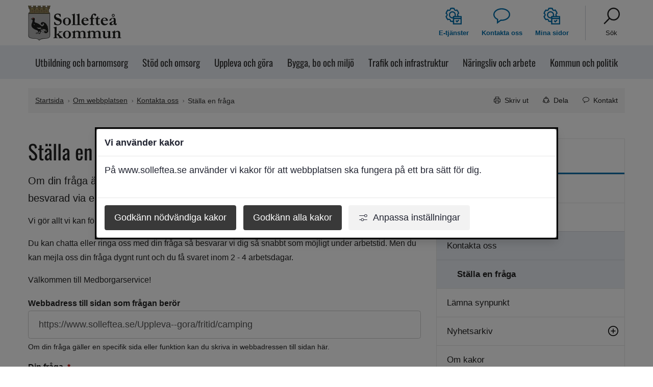

--- FILE ---
content_type: text/html;charset=UTF-8
request_url: https://www.solleftea.se/om-webbplatsen/kontakta-oss/stalla-en-fraga?nodeid=4.3e1b2a351870d4914014752
body_size: 17833
content:
<!DOCTYPE html>
<html lang="sv" class="sv-no-js sv-template-sida">
<head>
   <meta charset="UTF-8">
   <script nonce="ea8b1521-f652-11f0-89c1-41facc990134" >(function(c){c.add('sv-js');c.remove('sv-no-js');})(document.documentElement.classList)</script>
   <title>Ställa en fråga - Sollefteå kommun</title>
   <link rel="preload" href="/sitevision/system-resource/09d8ab46ed461b02d167e2bea77762e15406878cf166a5288d03c3a28d224ebd/js/jquery.js" as="script">
   <link rel="preload" href="/sitevision/system-resource/09d8ab46ed461b02d167e2bea77762e15406878cf166a5288d03c3a28d224ebd/envision/envision.js" as="script">
   <link rel="preload" href="/sitevision/system-resource/09d8ab46ed461b02d167e2bea77762e15406878cf166a5288d03c3a28d224ebd/js/utils.js" as="script">
   <link rel="preload" href="/sitevision/system-resource/09d8ab46ed461b02d167e2bea77762e15406878cf166a5288d03c3a28d224ebd/js/portlets.js" as="script">
                        <meta name="description" content="" />
                                 <meta name="keywords" content="" />
                                 <meta name="DC.modified" content="2022-09-16" />
            <meta name="viewport" content="width=device-width, initial-scale=1, minimum-scale=1, shrink-to-fit=no" />
   <meta name="dcterms.identifier" content="https://www.solleftea.se">
   <meta name="dcterms.language" content="sv">
   <meta name="dcterms.format" content="text/html">
   <meta name="dcterms.type" content="text">
   <link rel="canonical" href="https://www.solleftea.se/om-webbplatsen/kontakta-oss/stalla-en-fraga" />
   <link rel="stylesheet" type="text/css" media="all" href="/2.499760a71853e28aa2ae9d8/1763558501571/sitevision-responsive-grids.css?gridConfigs=651.499760a71853e28aa2a10f_FIXED_FLUID_GRID&pushPull=false" />
   <link rel="stylesheet" type="text/css" media="all" href="/2.499760a71853e28aa2ae9d8/1762527852255/sitevision-spacing.css" />
   
      <link rel="stylesheet" type="text/css" media="all" href="/2.499760a71853e28aa2ae9d8/auto/1768916637774/SiteVision.css"/>
      <link rel="stylesheet" type="text/css" media="all" href="/2.499760a71853e28aa2ae9d8/348/7619/SiteVision.css" />
   <link rel="stylesheet" type="text/css" media="all" href="/sitevision/system-resource/09d8ab46ed461b02d167e2bea77762e15406878cf166a5288d03c3a28d224ebd/css/portlets.css" />
   <link rel="stylesheet" type="text/css" href="/sitevision/system-resource/09d8ab46ed461b02d167e2bea77762e15406878cf166a5288d03c3a28d224ebd/envision/envision.css" />
      <link rel="stylesheet" type="text/css" href="/2.499760a71853e28aa2ae9d8/91.499760a71853e28aa2a1c13/1762527882126/0/sv-template-asset.css" />
      <link rel="stylesheet" type="text/css" href="/webapp-resource/4.499760a71853e28aa2a6bc/360.9a7f11318bb373a3d265/1699623615842/webapp-assets.css" />
   <link rel="stylesheet" type="text/css" href="/webapp-resource/4.499760a71853e28aa2a6bc/360.728d385c1977727aecd5369/1758300093555/webapp-assets.css" />
   <link rel="stylesheet" type="text/css" href="/webapp-resource/4.499760a71853e28aa2a6bc/360.3910c78919a5ed82ae8cfa/1768239692384/webapp-assets.css" />
   <link rel="stylesheet" type="text/css" href="/webapp-resource/4.499760a71853e28aa2a6bc/360.3910c78919a5ed82ae8b43/1766166091566/webapp-assets.css" />

   <script nonce="ea8b1521-f652-11f0-89c1-41facc990134">!function(t,e){t=t||"docReady",e=e||window;var n=[],o=!1,c=!1;function d(){if(!o){o=!0;for(var t=0;t<n.length;t++)try{n[t].fn.call(window,n[t].ctx)}catch(t){console&&console.error(t)}n=[]}}function a(){"complete"===document.readyState&&d()}e[t]=function(t,e){if("function"!=typeof t)throw new TypeError("callback for docReady(fn) must be a function");o?setTimeout(function(){t(e)},1):(n.push({fn:t,ctx:e}),"complete"===document.readyState?setTimeout(d,1):c||(document.addEventListener?(document.addEventListener("DOMContentLoaded",d,!1),window.addEventListener("load",d,!1)):(document.attachEvent("onreadystatechange",a),window.attachEvent("onload",d)),c=!0))}}("svDocReady",window);</script>
         <script>(function(html){html.className += ' lp-js'})(document.documentElement);</script>
      <meta name="referrer" content="no-referrer">
      







                                                                           
            
   
                              
         <meta property="og:description" content="Om din fråga är omfattande kan det bli aktuellt för Medborgarservice att själv få frågan besvarad via en tjänsteman innan du i din tur kan få ett svar." />

         
                           
         <meta property="og:title" content="Ställa en fråga" />
   
<meta name="twitter:card" content="summary" />
<meta property="og:url" content="https://www.solleftea.se/om-webbplatsen/kontakta-oss/stalla-en-fraga" />
      
  




      <link rel="shortcut icon" href="/favicon.ico" type="image/x-icon" />
      <script>
// When window has finished loading
window.addEventListener("load", function () {
  // This is the "accept all" cookie button
  var vizzitAcceptAll = document.querySelector(".sv-cookie-consent-modal form button.env-button.env-button--ghost");

  // When "accept all" cookie button exist
  if (vizzitAcceptAll) {
    // When "accept all" cookie button is clicked, set Vizzit cookie
    vizzitAcceptAll.addEventListener("click", $vizzit.cookie.set);

    // This is the "settings" button
    var vizzitSettings = document.querySelector(".sv-cookie-consent-modal a.env-button");

    // When "settings" button is clicked
    vizzitSettings.addEventListener("click", function () {
      // Timeout function so that the cookie consent modal can reload its new content
      var timeout = 300;
      setTimeout(function () {
        // "Accept some" cookie button
        var vizzitAcceptSome = document.querySelector(".sv-cookie-consent-modal section footer button.env-button");

        // Analytics on/off switch
        var vizzitAnalytics = document.querySelector(".sv-cookie-consent-modal form input[name=analytics]");

        // When "accept some" cookie button is clicked
        vizzitAcceptSome.addEventListener("click", function () {
          // Set or Remove Vizzit cookie depending on the analytics switch's checked value
          vizzitAnalytics.checked
            ? $vizzit.cookie.set()
            : $vizzit.cookie.remove();
        });
      }, timeout);
    });
  }
});
</script>
         <link type="application/rss+xml" rel="alternate" href="https://www.solleftea.se/rss" title="RSS" />
         <script nonce="ea8b1521-f652-11f0-89c1-41facc990134" >
   window.sv = window.sv || {};
   sv.UNSAFE_MAY_CHANGE_AT_ANY_GIVEN_TIME_webAppExternals = {};
   sv.PageContext = {
   pageId: '4.499760a71853e28aa2a6bc',
   siteId: '2.499760a71853e28aa2ae9d8',
   userIdentityId: '',
   userIdentityReadTimeout: 0,
   userLocale: 'sv',
   dev: false,
   csrfToken: '',
   html5: true,
   useServerSideEvents: false,
   nodeIsReadOnly: false
   };
   </script>
   <script nonce="ea8b1521-f652-11f0-89c1-41facc990134">!function(){"use strict";var t,n={},e={},i={};function r(t){return n[t]=n[t]||{instances:[],modules:{},bundle:{}},n[t]}document.querySelector("html").classList.add("js");var s={registerBootstrapData:function(t,n,i,r,s){var a,o=e[t];o||(o=e[t]={}),(a=o[i])||(a=o[i]={}),a[n]={subComponents:r,options:s}},registerInitialState:function(t,n){i[t]=n},registerApp:function(n){var e=n.applicationId,i=r(e);if(t){var s={};s[e]=i,s[e].instances=[n],t.start(s)}else i.instances.push(n)},registerModule:function(t){r(t.applicationId).modules[t.path]=t},registerBundle:function(t){r(t.applicationId).bundle=t.bundle},getRegistry:function(){return n},setAppStarter:function(n){t=n},getBootstrapData:function(t){return e[t]},getInitialState:function(t){return i[t]}};window.AppRegistry=s}();</script>
   
        <meta name="rek:pubdate" content="2020-09-21T15:25:50.000Z">
        <meta name="rek:moddate" content="2021-02-04T08:41:44.000Z">
        
   
            <script nonce="ea8b1521-f652-11f0-89c1-41facc990134">
                window.__rekai = window.__rekai || {};
                window.__rekai.nonce = 'ea8b1521-f652-11f0-89c1-41facc990134';
                window.__rekai.appdata = {
                    uuid: 'bbe3ba13',
                    
                    initSvAutoComplete: true,
                    svAutoCompleteToTarget: false,
                    svAutoCompleteQna: false,
                    svAutoCompleteShowAllBtn: false,
                    isDevEnvironment: false,
                    consent: {
                        hasRekaiConsent: true,
                        hasAcceptedRekaiConsent: false,
                        hasPendingUserConsents: true
                    }
                };
            </script>
            
   <script data-useconsent="true" data-useconcent="true" src="https://static.rekai.se/bbe3ba13.js" defer></script>
   
                        <script nonce="ea8b1521-f652-11f0-89c1-41facc990134">
                            try {
                                document.addEventListener('sv-cookie-consent', (e) => {
                                    if (e.detail.cookieIdentifiers.includes('rekai')) {
                                        sessionStorage.setItem('rekai_concent_accepted', 'true');
                                        sessionStorage.setItem('rekai_consent_accepted', 'true');
                                    }
                                });
                            }
                            catch(e) {}
                        </script>
                    
   <script src="https://static.rekai.se/files/sv-autocomplete.min.js" defer></script>
   </head>
<body class=" sv-responsive  env-m-around--0">
<div id="svid10_499760a71853e28aa2a9ef6" class="sv-layout"><div id="svid94_499760a71853e28aa2a8b29"><div class="sv-custom-module sv-marketplace-sitevision-cookie-consent sv-skip-spacer sv-template-portlet
" id="svid12_499760a71853e28aa2a2f52"><div id="Cookiebanner"><!-- Cookie-banner --></div><div data-cid="12.499760a71853e28aa2a2f52"><dialog class="env-dialog env-dialog--large oHJ5jYD6hE4G0dWjJEyW sv-cookie-consent-modal p3C1cK1qBax4DkTt9iZ_" tabindex="-1" aria-live="polite" data-nosnippet="true" aria-labelledby="sv_lwLJ1OakbqTeWnrX5BeSn"><h2 id="sv_lwLJ1OakbqTeWnrX5BeSn" class="env-dialog__title env-ui-text-subheading">Vi använder kakor</h2><div class="env-dialog__main"><div class="env-flex  env-flex--column"><p class="env-text">På www.solleftea.se använder vi kakor för att webbplatsen ska fungera på ett bra sätt för dig.</p></div></div><div class="env-dialog__controls faKMEo5bnDu4BUB1ZuL5"><form method="post" class="env-d--flex" action="/om-webbplatsen/kontakta-oss/stalla-en-fraga?sv.target=12.499760a71853e28aa2a2f52&amp;sv.12.499760a71853e28aa2a2f52.route=%2Fconsent-settings"><input type="hidden" name="necessary" value="necessary"/><input type="hidden" name="sv.csrfToken"/><button type="submit" class="env-button env-button--primary">Godkänn nödvändiga kakor</button></form><form method="post" class="env-d--flex" action="/om-webbplatsen/kontakta-oss/stalla-en-fraga?sv.target=12.499760a71853e28aa2a2f52&amp;sv.12.499760a71853e28aa2a2f52.route=%2Fconsent-settings"><input type="hidden" name="analytics" value="analytics"/><input type="hidden" name="marketing" value="marketing"/><input type="hidden" name="custom" value="custom"/><input type="hidden" name="functional" value="functional"/><input type="hidden" name="sv.csrfToken"/><button type="submit" class="env-button env-button--primary">Godkänn alla kakor</button></form><button type="button" class="env-button env-button--link"><svg xmlns="http://www.w3.org/2000/svg" viewBox="0 0 24 24" class="env-icon env-icon--x-small env-p-right--x-small oseRz4A_uSoCHsamnNdQ" aria-hidden="true"><path d="M23.21,17.45H13.98c-.39-2.07-2.25-3.7-4.41-3.7s-4.05,1.57-4.42,3.7H.79c-.44,0-.79,.36-.79,.79s.36,.79,.79,.79H5.16c.39,2.07,2.25,3.7,4.41,3.7s4.05-1.57,4.42-3.7h9.22c.44,0,.79-.36,.79-.79s-.36-.79-.79-.79Zm-13.64,3.7c-1.58,0-2.91-1.33-2.91-2.91s1.28-2.91,2.91-2.91,2.91,1.33,2.91,2.91-1.28,2.91-2.91,2.91Z"></path><path d="M.79,6.55H15.09c.37,2.13,2.17,3.7,4.42,3.7,2.52,0,4.49-1.97,4.49-4.49s-1.97-4.49-4.49-4.49c-2.25,0-4.05,1.57-4.42,3.7H.79c-.44,0-.79,.36-.79,.79s.36,.79,.79,.79ZM19.51,2.85c1.63,0,2.91,1.28,2.91,2.91s-1.28,2.91-2.91,2.91-2.91-1.28-2.91-2.91,1.28-2.91,2.91-2.91Z"></path></svg>Anpassa inställningar</button></div></dialog></div><script nonce="ea8b1521-f652-11f0-89c1-41facc990134" >AppRegistry.registerBootstrapData('12.499760a71853e28aa2a2f52','12.499760a71853e28aa2a2f52','AGNOSTIC_RENDERER');</script><script nonce="ea8b1521-f652-11f0-89c1-41facc990134">AppRegistry.registerInitialState('12.499760a71853e28aa2a2f52',{"settings":{"displayType":"modal","message":"På www.solleftea.se använder vi kakor för att webbplatsen ska fungera på ett bra sätt för dig.","settingsSubTitle":null,"cookiePolicyUri":"/om-webbplatsen/om-kakor","title":"Vi använder kakor","cookiePolicyLinkText":"Läs mer i vår cookiepolicy","usePolicyPage":false,"manageButtonText":"Hantera cookies","buttonType":"acceptNecessaryAndAll","openLinkInNewTab":false,"usePiwikPro":false},"categories":[{"id":"necessary","title":"Nödvändiga cookies","description":"Gör att våra tjänster är säkra och fungerar som de ska. Därför går de inte att inaktivera.","hasConsent":true},{"id":"analytics","title":"Analytiska cookies","description":"På denna webbplats använder vi oss av statistik- och underhållsverktyget Vizzit.\nVerktyget samlar in anonymiserad information om hur besökare använder vår\nwebbplats. Denna information hjälper oss att förbättra och vidareutveckla\nwebbplatsen för att erbjuda bästa möjliga besöksupplevelse.\nFör att samla in så tillförlitlig information som möjligt så sätts en Vizzit-cookie till\nbesökarens webbläsare. Webbplatsen går att använda som vanligt utan denna\ncookie, men detta minskar vår möjlighet att förstå och tillgodose besökarnas\nbehov.\nInformationen som samlas in genom Vizzit cookie sparas endast på Vizzits egna\nservrar, belägna i Sverige, till vilka endast Vizzits personal har tillgång.\nInformationen som samlats in delas inte med tredje part under några\nomständigheter.\nCookiens namn: ___vizzit\nTyp av cookie: Tredjepartscookie (Prestandacookie)\nVaraktighet: 12 månader","hasConsent":false,"cookies":["vizzits-cookie","rekai"]}],"displayOptions":{"consentOpen":true,"settingsOpen":false},"baseHeadingLevel":2,"customButtonTexts":{"acceptAllCookies":null,"acceptNecessaryCookies":null,"settings":null,"saveAndAccept":null},"useCustomButtonTexts":false});</script>
<script nonce="ea8b1521-f652-11f0-89c1-41facc990134">AppRegistry.registerApp({applicationId:'marketplace.sitevision.cookie-consent|1.11.8',htmlElementId:'svid12_499760a71853e28aa2a2f52',route:'/',portletId:'12.499760a71853e28aa2a2f52',locale:'sv',defaultLocale:'en',webAppId:'marketplace.sitevision.cookie-consent',webAppVersion:'1.11.8',webAppAopId:'360.3910c78919a5ed82ae8cfa',webAppImportTime:'1768239692384',requiredLibs:{"react":"18.3.1"},childComponentStateExtractionStrategy:'BY_ID'});</script></div>
<header class="sv-vertical sv-layout sv-template-layout" id="svid10_499760a71853e28aa2a11e6b"><div class="sv-script-portlet sv-portlet sv-skip-spacer sv-template-portlet
" id="svid12_499760a71853e28aa2a13728"><div id="HoppatillinnehallSkript"><!-- Hoppa till innehåll - Skript --></div><!-- Ankare för toppen av sidan -->

<div id="page-top"></div>

<!-- Hoppa över grupperat innehåll -->
<a class="lp-skip-to-content" href="#Mittenspalt">Hoppa till innehåll</a>

</div>
<div class="sv-vertical sv-layout lp-header sv-template-layout" id="svid10_499760a71853e28aa2a16d1e"><div class="sv-vertical sv-layout lp-page-top-search sv-skip-spacer sv-template-layout" id="svid10_499760a71853e28aa2ae642"><div class="sv-searchform-portlet sv-portlet sv-skip-spacer sv-template-portlet
" id="svid12_499760a71853e28aa2a2356"><div id="Sokruta"><!-- Sökruta --></div>

                                                       								                                                
<script nonce="ea8b1521-f652-11f0-89c1-41facc990134">
svDocReady(function() {
   // Queries server for a suggestion list and shows it below the search field
   $svjq("#search12_499760a71853e28aa2a2356").svAutoComplete({
      source: "/4.499760a71853e28aa2a6bc/12.499760a71853e28aa2a2356.json?state=autoComplete",
      minLength: 2,
      delay: 200,
      selectedValueContainerId: "search12_499760a71853e28aa2a2356selectedState"
   });
   // Backwards compatibility for custom templates
   $svjq("#search12_499760a71853e28aa2a2356").on('focusin', function() {
      if ($svjq("#search12_499760a71853e28aa2a2356").val() == "Ange sökord") {
         $svjq("#search12_499760a71853e28aa2a2356").val("");
         return false;
      }
   });
   // Submit, blocks empty and placeholder queries
   $svjq("#search12_499760a71853e28aa2a2356button").on('click', function() {
      const qry = $svjq("#search12_499760a71853e28aa2a2356").val();
      if (qry == "" || qry == "Ange sökord") {
         return false;
      }
   });
   // Invokes the search button if user presses the enter key (needed in IE)
   $svjq("#search12_499760a71853e28aa2a2356").on('keypress', function(e) {
      if (e.which == 13) {
         $svjq("#search12_499760a71853e28aa2a2356button").trigger('focus').trigger('click');
         return false;
      }
   });
});
</script>


   
<form method="get" action="/om-webbplatsen/sok" class="sv-nomargin">
   <div role="search">
      <label for="search12_499760a71853e28aa2a2356" class="lp-user-hidden">Sök</label>
      <input id="search12_499760a71853e28aa2a2356" class="normal sv-vamiddle c9633"  type="text" name="query" value="" aria-controls="search12_499760a71853e28aa2a2356selectedState" aria-haspopup="true" aria-autocomplete="both" placeholder="Ange sökord"/>

            	<button id="search12_499760a71853e28aa2a2356button" type="submit" class="normal sv-vamiddle" name="submitButton">
            <svg aria-hidden="true" class="lp-icon">
               <use xmlns:xlink="http://www.w3.org/1999/xlink" xlink:href="/webdav/files/system/svg/lp-icons.svg#lp-search"></use>
            </svg>
            <span class="lp-user-hidden">Sök</span>
         </button>
         </div>
   <div id="search12_499760a71853e28aa2a2356selectedState" class="lp-user-hidden" aria-live="assertive"></div>
</form>
</div>
</div>
<div class="sv-fixed-fluid-grid sv-grid-1170 sv-layout sv-template-layout" id="svid10_499760a71853e28aa2a1995f"><div class="sv-row sv-layout sv-skip-spacer sv-template-layout" id="svid10_499760a71853e28aa2a1618d"><div class="sv-layout lp-logo-column sv-skip-spacer sv-column-4 sv-template-layout" id="svid10_499760a71853e28aa2a190db"><div class="sv-image-portlet sv-portlet lp-logo sv-skip-spacer sv-template-portlet
" id="svid12_499760a71853e28aa2a137d3"><div id="Logotyp"><!-- Logotyp --></div><a href="/"><img alt="Sollefteå kommun loggan, länk solleftea.se startsida" loading="lazy" class="sv-noborder c9053"  width="366" height="140" srcset="/images/18.499760a71853e28aa2ae1b6/1692622974293/x160p/solleftea_kommun_logo.webp 160w, /images/18.499760a71853e28aa2ae1b6/1692622974293/x320p/solleftea_kommun_logo.webp 320w, /images/18.499760a71853e28aa2ae1b6/1692622974293/solleftea_kommun_logo.webp 366w" sizes="100vw" src="/images/18.499760a71853e28aa2ae1b6/1692622974293/solleftea_kommun_logo.webp" /></a></div>
<div class="sv-script-portlet sv-portlet sv-template-portlet
" id="svid12_499760a71853e28aa2a19d43"><div id="KnappmobilmenysmartphoneSkript"><!-- Knapp mobilmeny (smartphone) - Skript --></div><a href="#menu" class="lp-skip-to-menu-mobile"><span class="lp-menuicon-wrapper"><svg aria-hidden="true" class="lp-icon"><use xmlns:xlink="http://www.w3.org/1999/xlink" xlink:href="/webdav/files/system/svg/lp-icons.svg#lp-hamburger"></use></svg></span><span class="lp-menuicon-text">Meny</span></a></div>
</div>
<div class="sv-layout sv-column-8 sv-template-layout" id="svid10_499760a71853e28aa2a10404"><div class="sv-jcrmenu-portlet sv-portlet sv-skip-spacer sv-template-portlet
" id="svid12_499760a71853e28aa2a3728"><div id="Verktygsmeny"><!-- Verktygsmeny --></div>   
      <ul class="lp-site-tools">
                           <li>
               <a class="small"  href="/e-tjanster--blanketter" >
                                    	<svg aria-hidden="true" class="lp-icon">
                     	<use xmlns:xlink="http://www.w3.org/1999/xlink" xlink:href="/webdav/files/system/svg/lp-icons.svg#lp-eservice"></use>
                  	</svg><span>E-tjänster</span>
               </a>
         	</li>
                                    <li>
               <a class="small"  href="/om-webbplatsen/kontakta-oss" >
                                    	<svg aria-hidden="true" class="lp-icon">
                     	<use xmlns:xlink="http://www.w3.org/1999/xlink" xlink:href="/webdav/files/system/svg/lp-icons.svg#lp-contact"></use>
                  	</svg><span>Kontakta oss</span>
               </a>
         	</li>
                                    <li>
               <a class="small"  href="https://e-tjanster.solleftea.se/minasidor" >
                                    	<svg aria-hidden="true" class="lp-icon">
                     	<use xmlns:xlink="http://www.w3.org/1999/xlink" xlink:href="/webdav/files/system/svg/lp-icons.svg#lp-eservice"></use>
                  	</svg><span>Mina sidor</span>
               </a>
         	</li>
                                    <li>
               <a class="small"  href="/om-webbplatsen/sok" >
                                    	<svg aria-hidden="true" class="lp-icon">
                     	<use xmlns:xlink="http://www.w3.org/1999/xlink" xlink:href="/webdav/files/system/svg/lp-icons.svg#lp-search"></use>
                  	</svg><span>Sök</span>
               </a>
         	</li>
                     </ul>
   </div>
<div class="sv-vertical sv-layout sv-visible-sv-bp-smartphone sv-template-layout c9628"  id="svid10_245553d81885161a1a2300"></div>
</div>
</div>
</div>
</div>
<div class="sv-vertical sv-layout sv-template-layout c9630"  id="svid10_1d3952518a45d18233e06"><div class="sv-fixed-fluid-grid sv-grid-1170 sv-layout sv-skip-spacer sv-template-layout c9629"  id="svid10_1d3952518a45d18233e07"><div class="sv-row sv-layout sv-skip-spacer sv-template-layout" id="svid10_1d3952518a45d18233e08"><div class="sv-layout sv-skip-spacer sv-column-12 sv-template-layout" id="svid10_1d3952518a45d18233e09"><div class="sv-jcrmenu-portlet sv-portlet sv-skip-spacer sv-template-portlet
" id="svid12_1d3952518a45d18233e0a"><div id="Huvudmeny"><!-- Huvudmeny --></div>

  
        
    <nav class="lp-topmenu" aria-label="Huvudmeny" id="topmenu">
      <ul>
                                                      <li class="li-1">
              <a class="" href="/Utbildning--barnomsorg"><span>Utbildning och barnomsorg</span></a>
            </li>
                                                                <li class="li-2">
              <a class="" href="/omsorg--hjalp"><span>Stöd och omsorg</span></a>
            </li>
                                                                <li class="li-3">
              <a class="" href="/Uppleva--gora"><span>Uppleva och göra</span></a>
            </li>
                                                                <li class="li-4">
              <a class="" href="/bygga-bo--miljo"><span>Bygga, bo och miljö</span></a>
            </li>
                                                                <li class="li-5">
              <a class="" href="/Trafik--infrastruktur"><span>Trafik och infrastruktur</span></a>
            </li>
                                                                <li class="li-6">
              <a class="" href="/Naringsliv--arbete"><span>Näringsliv och arbete</span></a>
            </li>
                                                                <li class="li-7">
              <a class="" href="/Kommun--politik"><span>Kommun och politik</span></a>
            </li>
                        </ul>
    </nav>
  </div>
</div>
</div>
</div>
</div>
<div class="sv-layout sv-template-portlet
" id="svid30_499760a71853e28aa2a3dfc"><div id="Viktigtmeddelande"><!-- Viktigt meddelande --></div><div class="sv-vertical sv-layout lp-alert sv-skip-spacer sv-template-layout c9621"  id="svid10_499760a71853e28aa2a16b73"><div class="sv-archive-portlet sv-portlet sv-skip-spacer sv-template-portlet
" id="svid12_499760a71853e28aa2a179fa"><div id="Nyheter"><!-- Nyheter --></div>


</div>
</div>
</div>
</header>
<main class="sv-vertical sv-layout sv-template-layout" id="svid10_499760a71853e28aa2a12259"><div class="sv-vertical sv-layout sv-skip-spacer sv-template-layout" id="svid10_499760a71853e28aa2a16c8c"><div class="sv-vertical sv-layout sv-skip-spacer sv-template-layout" id="svid93_499760a71853e28aa2a18ec4"></div>
</div>
<div id="svid94_499760a71853e28aa2a8b46"><div class="sv-fixed-fluid-grid sv-grid-1170 sv-layout sv-skip-spacer sv-template-layout" id="svid10_499760a71853e28aa2a123ad"><div class="sv-row sv-layout sv-skip-spacer sv-template-layout" id="svid10_499760a71853e28aa2a16bd0"><div class="sv-layout sv-skip-spacer sv-column-12 sv-template-layout" id="svid10_499760a71853e28aa2a106eb"><div class="sv-layout sv-skip-spacer sv-template-portlet
" id="svid30_499760a71853e28aa2a946c"><div id="Sidverktygbrodsmula"><!-- Sidverktyg + brödsmula --></div><div class="sv-vertical sv-layout lp-pagetools sv-skip-spacer sv-template-layout" id="svid10_499760a71853e28aa2a16e62"><div class="sv-multilevellink-portlet sv-portlet sv-skip-spacer sv-template-portlet
" id="svid12_499760a71853e28aa2a1362d"><div id="Flernivalank"><!-- Flernivålänk --></div>

<ul>
  <li>      
          
        <a href="/" class="small c9631" >Startsida</a>
    </li>
  <li> <svg aria-hidden="true" class="lp-icon"><use xmlns:xlink="http://www.w3.org/1999/xlink" xlink:href="/webdav/files/system/svg/lp-icons.svg#lp-chevron-right"></use></svg>       
          
        <a href="/om-webbplatsen" class="small c9623" >Om webbplatsen</a>
    </li>
  <li> <svg aria-hidden="true" class="lp-icon"><use xmlns:xlink="http://www.w3.org/1999/xlink" xlink:href="/webdav/files/system/svg/lp-icons.svg#lp-chevron-right"></use></svg>       
          
        <a href="/om-webbplatsen/kontakta-oss" class="small c9623" >Kontakta oss</a>
    </li>
  <li> <svg aria-hidden="true" class="lp-icon"><use xmlns:xlink="http://www.w3.org/1999/xlink" xlink:href="/webdav/files/system/svg/lp-icons.svg#lp-chevron-right"></use></svg>       <span  class="small c9623">Ställa en fråga</span>
    </li>
</ul>
</div>
<div class="sv-vertical sv-layout sv-template-layout" id="svid10_499760a71853e28aa2a192f0"><div class="sv-script-portlet sv-portlet sv-skip-spacer sv-template-portlet
" id="svid12_499760a71853e28aa2a19e9c"><div id="DelaToggleknappSkript"><!-- Dela (Toggle-knapp) - Skript --></div><a href="#sharepage" class="lp-page-share-link normal"><svg aria-hidden="true" class="lp-icon">
  <use xmlns:xlink="http://www.w3.org/1999/xlink" xlink:href="/webdav/files/system/svg/lp-icons.svg#lp-share"></use>
</svg><span>Dela</span></a></div>
<div class="sv-script-portlet sv-portlet sv-template-portlet
" id="svid12_499760a71853e28aa2a17834"><div id="KontaktToggleknappSkript"><!-- Kontakt (Toggle-knapp) - Skript --></div><a href="#Relateradkontakt" class="lp-page-contact-link normal" title="Visa kontaktinformation på sidan"><svg aria-hidden="true" class="lp-icon">
  <use xmlns:xlink="http://www.w3.org/1999/xlink" xlink:href="/webdav/files/system/svg/lp-icons.svg#lp-contact"></use>
</svg><span>Kontakt</span></a>
</div>
</div>
</div>
</div>
</div>
</div>
<div class="sv-row sv-layout sv-template-layout" id="svid10_499760a71853e28aa2a16ba3"><div class="sv-layout lp-content sv-skip-spacer sv-column-8 sv-template-layout" id="svid10_499760a71853e28aa2a11cb8"><div class="sv-vertical sv-layout sv-skip-spacer sv-template-layout" id="svid10_499760a71853e28aa2a1631b"><div class="sv-vertical sv-layout sv-skip-spacer sv-template-layout c9627"  id="svid10_9a7f11318bb373a3d273"><div class="sv-custom-module sv-rs-webapp sv-skip-spacer sv-template-portlet
" id="svid12_9a7f11318bb373a3d274"><div id="ReadSpeaker"><!-- ReadSpeaker --></div><div data-cid="4c4dd0e7-25a2-2dc2-a9fb-4fc93aeb3761">
    
        
            <script type="text/javascript">
                window.rsDocReaderConf = {lang: 'sv_se', img_alt: 'Öppna detta dokument med ReadSpeaker docReader'};
            </script>
        
    <script src="//cdn-eu.readspeaker.com/script/14107/webReader/webReader.js?pids=wr&dload=DocReader.AutoAdd" type="text/javascript" id="rs_req_Init"></script>
    
    
        <a accesskey="L" class="small rs_href rs_preserve rs_skip" href="//app-eu.readspeaker.com/cgi-bin/rsent?customerid=14107&amp;lang=sv_se&amp;readid=svid94_499760a71853e28aa2a55eb&amp;voice=Maja&amp;url=" onclick="readpage(this.href,'readspeaker_player_div_12_9a7f11318bb373a3d274'); return false;" onkeypress="readpage(this.href,'readspeaker_player_div_12_9a7f11318bb373a3d274'); return false;">
            
            <img class="sv-noborder sv-vamiddle" src="//cdn-eu.readspeaker.com/graphic/default/buttons/icon_16px.gif" alt="Lyssna på sidan" title="Lyssna på sidan"/>
            
            Lyssna
        </a>
        <div id="readspeaker_player_div_12_9a7f11318bb373a3d274" class="rs_addtools rs_splitbutton rs_skip rs_preserve rs_exp"></div>
    

</div><script nonce="ea8b1521-f652-11f0-89c1-41facc990134">AppRegistry.registerBootstrapData('12.9a7f11318bb373a3d274','4c4dd0e7-25a2-2dc2-a9fb-4fc93aeb3761','main',[],undefined);</script><script nonce="ea8b1521-f652-11f0-89c1-41facc990134">AppRegistry.registerInitialState('12.9a7f11318bb373a3d274',{"restAPI":"1","isOnline":1,"showReadSpeaker":true,"customerId":"14107","useDocReader":true,"useLinkImage":true,"useClassicLook":true,"outputFontClass":"small","outputUrl":"//app-eu.readspeaker.com/cgi-bin/rsent?customerid=14107&amp;lang=sv_se&amp;readid=svid94_499760a71853e28aa2a55eb&amp;voice=Maja&amp;url=","outputDivId":"readspeaker_player_div_12_9a7f11318bb373a3d274","outputImgUrl":"//cdn-eu.readspeaker.com/graphic/default/buttons/icon_16px.gif","outputHelpText":"Lyssna på sidan","outputLinkText":"Lyssna","outputDrAltText":"Öppna detta dokument med ReadSpeaker docReader","outputJsUrl":"//cdn-eu.readspeaker.com/script/14107/webReader/webReader.js?pids=wr&dload=DocReader.AutoAdd","outputLocaleString":"sv_se","route":"/"});</script>
<script nonce="ea8b1521-f652-11f0-89c1-41facc990134">AppRegistry.registerApp({applicationId:'rs-webapp|0.1.8',htmlElementId:'svid12_9a7f11318bb373a3d274',route:'/',portletId:'12.9a7f11318bb373a3d274',locale:'sv',defaultLocale:'en',webAppId:'rs-webapp',webAppVersion:'0.1.8',webAppAopId:'360.9a7f11318bb373a3d265',webAppImportTime:'1699623615842',requiredLibs:{},childComponentStateExtractionStrategy:'BY_ID'});</script></div>
</div>
<div id="svid94_499760a71853e28aa2a55eb" class="pagecontent sv-layout"><div id="Mittenspalt"><!-- Mittenspalt --></div><div class="sv-text-portlet sv-use-margins sv-skip-spacer" id="svid12_499760a71853e28aa2af8c0"><div id="Rubrik"><!-- Rubrik --></div><div class="sv-text-portlet-content"><h1 class="heading" id="h-Stallaenfraga">Ställa en fråga</h1></div></div>
<div class="sv-text-portlet sv-use-margins" id="svid12_499760a71853e28aa2af8c4"><div id="Ingress"><!-- Ingress --></div><div class="sv-text-portlet-content"><p class="preamble">Om din fråga är omfattande kan det bli aktuellt för Medborgarservice att själv få frågan besvarad via en tjänsteman innan du i din tur kan få ett svar.</p></div></div>
<div class="sv-text-portlet sv-use-margins" id="svid12_499760a71853e28aa2af8c2"><div id="Innehall"><!-- Innehåll --></div><div class="sv-text-portlet-content"><p class="normal">Vi gör allt vi kan för att du ska få hjälp och svar på dina frågor fortast möjligt.</p><p class="normal">Du kan chatta eller ringa oss med din fråga så besvarar vi dig så snabbt som möjligt under arbetstid. Men du kan mejla oss din fråga dygnt runt och du få svaret inom 2 - 4 arbetsdagar.</p><p class="normal">Välkommen till Medborgarservice!</p></div></div>
<div class="sv-form-portlet sv-portlet" id="svid12_499760a71853e28aa2ab1d6"><div id="Epostformular"><!-- E-postformulär --></div>



   
<form novalidate="novalidate" id="form_499760a71853e28aa2ab1d6" action="/om-webbplatsen/kontakta-oss/stalla-en-fraga;jsessionid=B23236FBB5CB665AA65B3E19435DD55D?sv.url=12.499760a71853e28aa2ab1d6&amp;state=create#svid12_499760a71853e28aa2ab1d6"  method="post" class="env-m-around--0"  data-sv-single-click>
<div class="sv-defaultFormTheme">
   <label class="env-d--none" for="mailname_id_499760a71853e28aa2ab1d6">Mail name e-mail:</label>
<input class="env-d--none" id="mailname_id_499760a71853e28aa2ab1d6" name="mail_name_499760a71853e28aa2ab1d6" autocomplete="off" type="text" value="" />



 
<div class="sv-formFieldRow">
        
         
         <div class="sv-formField sv-formField--cols-12 c9640" >
         
         
         
           









         
<div>
   
      

   <div class="sv-field-title-container sv-bold">
               <label class="normal" for="field_134_499760a71853e28aa2a1864c">Webbadress till sidan som frågan berör  </label><br />         </div>
   
</div>
<div  >
	<input class="normal" id="field_134_499760a71853e28aa2a1864c" aria-describedby="sv-field-description-field_134_499760a71853e28aa2a1864c" name="field_136_499760a71853e28aa2a19c8b" type="text" value="https://www.solleftea.se/Uppleva--gora/fritid/camping" />

         <span id="sv-field-description-field_134_499760a71853e28aa2a1864c" class="small">Om din fråga gäller en specifik sida eller funktion kan du skriva in webbadressen till sidan här.</span>
   

</div>


      </div>
           
            </div>
      <div class="sv-formFieldRow">
         
         <div class="sv-formField sv-formField--cols-12 c9640" >
         
         
         
           









      
<div>
   
      

   <div class="sv-field-title-container sv-bold">
               <label class="normal" for="field_120_499760a71853e28aa2a17f5c">Din fråga <span title="Denna fråga är obligatorisk" class="c9638">&nbsp;*</span><span class="env-assistive-text">&nbsp;(obligatorisk)</span></label><br />         </div>
   
</div>
<div  >




<textarea class="sv-form-textfield normal" id="field_120_499760a71853e28aa2a17f5c" name="field_120_499760a71853e28aa2a17f5c" rows="8" title=""  required maxlength=4000
         ></textarea>




</div>


      </div>
           
            </div>
      <div class="sv-formFieldRow">
         
         <div class="sv-formField sv-formField--cols-12 c9640" >
         
         
         
           









<div class="sv-form-comment-field">



<span class="normal">Om du önskar återkoppling, fyll i dina kontaktuppgifter</span><br />


</div>
      </div>
           
            </div>
      <div class="sv-formFieldRow">
         
         <div class="sv-formField sv-formField--cols-12 c9640" >
         
         
         
           









      
<div>
   
      

   <div class="sv-field-title-container sv-bold">
               <span class="normal">Kontaktuppgifter</span><br />         </div>
   
</div>
<div  >

<fieldset class="sv-form-userattributefield sv-noborder-nospacing">
   <legend class="env-assistive-text">Kontaktuppgifter</legend>
         
         <div class="sv-float-left c9636" >
      <label class="normal" for="field_147_499760a71853e28aa2a1a5b9">Förnamn</label>
      <br />
      <input  class="normal " id="field_147_499760a71853e28aa2a1a5b9" name="given-name" size="20" title="" type="text" value="" autocomplete="given-name" />
         </div>
   
         
   <div class="sv-float-left">
      <label class="normal" for="field_147_499760a71853e28aa2a1a564">Efternamn</label>
      <br />
      <input  class="normal " id="field_147_499760a71853e28aa2a1a564" name="family-name" size="20" title="" type="text" value="" autocomplete="family-name" />
         </div>
   
   <div class="sv-clear-both"></div>

   



            <div class="sv-float-left c9636" >
      <label class="normal" for="field_147_499760a71853e28aa2a1a566">Telefon</label>
      <br />
      <input  class="normal " id="field_147_499760a71853e28aa2a1a566" name="tel" size="20" title="" type="tel" value="" autocomplete="tel" />
         </div>
   
   
   <div class="sv-clear-both"></div>

   
   
<div class="sv-float-left">
   <label class="normal" for="field_147_499760a71853e28aa2a1a565">E-post</label>
   <br />
   <input  class="normal " id="field_147_499760a71853e28aa2a1a565" name="email" size="50" title="" type="email" value="" autocomplete="email" />
   </div>

<div class="sv-clear-both"></div>

   
</fieldset>


</div>


      </div>
   </div>

   
   <div class="sv-formFieldRow">
      <div class="sv-formField c9640" >
         <input class="normal" type="submit" value="Skicka" />
      </div>
   </div>

</div>
</form>

   
   <script nonce="ea8b1521-f652-11f0-89c1-41facc990134">
svDocReady(function() {
   var counter = 0;
   var selector = '#svid' + '12.499760a71853e28aa2ab1d6'.replace('.', '_') + ' form';
   $svjq(selector).one('keypress', function() {
      var checkInterval = setInterval(function() {
         $svjq.post('/4.499760a71853e28aa2a6bc/12.499760a71853e28aa2ab1d6.html?state=keepAlive&amp;sv.contenttype=text/html;charset=UTF-8');
         if (++counter === 12) {
            window.clearInterval(checkInterval);
         }
      }, 900000); // 15 minutes
   });
});
</script></div>
</div></div>
<div class="sv-layout sv-template-portlet
" id="svid30_499760a71853e28aa2a9477"><div id="Delabox"><!-- Dela-box --></div><div class="sv-html-portlet sv-portlet sv-skip-spacer sv-template-portlet
" id="svid12_499760a71853e28aa2a1361b"><div id="DelaankareHTML"><!-- Delaankare - HTML --></div><div id="sharepage"></div></div>
<div class="sv-vertical sv-layout lp-pagetools-share sv-template-layout" id="svid10_499760a71853e28aa2a10a3f"><div class="sv-text-portlet sv-use-margins sv-skip-spacer sv-template-portlet
" id="svid12_499760a71853e28aa2a12741"><div id="Delarubrik"><!-- Delarubrik --></div><div class="sv-text-portlet-content"><h2 class="subheading" id="h-Delasidan">Dela sidan</h2></div></div>
<div class="sv-script-portlet sv-portlet sv-template-portlet
" id="svid12_499760a71853e28aa2a9bb5"><div id="DelaSkript"><!-- Dela - Skript --></div><ul class="lp-share-page">
      <li class="lp-share-page__item">
      <a class="lp-share-page__link lp-share-page__link--facebook" href="https://www.facebook.com/sharer/sharer.php?u=https%3A%2F%2Fwww.solleftea.se%2Fom-webbplatsen%2Fkontakta-oss%2Fstalla-en-fraga%3Fnodeid%3D4.3e1b2a351870d4914014752">
                  <svg class="lp-icon lp-share-page__icon" aria-hidden="true" xmlns="http://www.w3.org/2000/svg"><use xmlns:xlink="http://www.w3.org/1999/xlink" xlink:href="/images/18.499760a71853e28aa2a677/1578404808934/lp-icons.svg#lp-facebook"></use></svg>
                <span class="lp-user-hidden lp-share-page__text">Dela sida på Facebook</span>
      </a>
    </li>
      <li class="lp-share-page__item">
      <a class="lp-share-page__link lp-share-page__link--twitter" href="https://twitter.com/intent/tweet?text=&amp;url=https%3A%2F%2Fwww.solleftea.se%2Fom-webbplatsen%2Fkontakta-oss%2Fstalla-en-fraga%3Fnodeid%3D4.3e1b2a351870d4914014752">
                  <svg class="lp-icon lp-share-page__icon" aria-hidden="true" xmlns="http://www.w3.org/2000/svg"><use xmlns:xlink="http://www.w3.org/1999/xlink" xlink:href="/images/18.499760a71853e28aa2a677/1578404808934/lp-icons.svg#lp-twitter"></use></svg>
                <span class="lp-user-hidden lp-share-page__text">Dela sida på Twitter</span>
      </a>
    </li>
      <li class="lp-share-page__item">
      <a class="lp-share-page__link lp-share-page__link--linkedin" href="https://www.linkedin.com/shareArticle?url=https%3A%2F%2Fwww.solleftea.se%2Fom-webbplatsen%2Fkontakta-oss%2Fstalla-en-fraga%3Fnodeid%3D4.3e1b2a351870d4914014752">
                  <svg class="lp-icon lp-share-page__icon" aria-hidden="true" xmlns="http://www.w3.org/2000/svg"><use xmlns:xlink="http://www.w3.org/1999/xlink" xlink:href="/images/18.499760a71853e28aa2a677/1578404808934/lp-icons.svg#lp-linkedin"></use></svg>
                <span class="lp-user-hidden lp-share-page__text">Dela sida på LinkedIn</span>
      </a>
    </li>
      <li class="lp-share-page__item">
      <a class="lp-share-page__link lp-share-page__link--email" href="mailto:?subject=St%C3%A4lla%20en%20fr%C3%A5ga&amp;body=https%3A%2F%2Fwww.solleftea.se%2Fom-webbplatsen%2Fkontakta-oss%2Fstalla-en-fraga%3Fnodeid%3D4.3e1b2a351870d4914014752">
                  <svg class="lp-icon lp-share-page__icon" aria-hidden="true" xmlns="http://www.w3.org/2000/svg"><use xmlns:xlink="http://www.w3.org/1999/xlink" xlink:href="/images/18.499760a71853e28aa2a677/1578404808934/lp-icons.svg#lp-mail"></use></svg>
                <span class="lp-user-hidden lp-share-page__text">Dela sida via e-post</span>
      </a>
    </li>
  </ul></div>
</div>
</div>
<div class="sv-layout sv-template-portlet
" id="svid30_499760a71853e28aa2a4a3d"><div id="Byline"><!-- Byline --></div><div class="sv-vertical sv-layout lp-byline sv-skip-spacer sv-template-layout" id="svid10_499760a71853e28aa2a16c7e"><div class="sv-script-portlet sv-portlet sv-skip-spacer sv-template-portlet
" id="svid12_499760a71853e28aa2a17a06"><div id="PubliceringsdatumSkript"><!-- Publiceringsdatum - Skript --></div><span class="lp-pubdate small">Senast uppdaterad <span>16 september 2022</span></span></div>
</div>
</div>
<div class="sv-layout sv-template-portlet
" id="svid30_499760a71853e28aa2a4a19"><div id="Relateratinnehall"><!-- Relaterat innehåll --></div><div class="sv-script-portlet sv-portlet sv-skip-spacer sv-template-portlet
" id="svid12_499760a71853e28aa2a169e8"><div id="RelateradelankarSkript"><!-- Relaterade länkar - Skript --></div>   <div class="sv-related-portlet">
      <div class="lp-links lp-pagetools-links">
         <h2 class="subheading">Relaterad information</h2>

         <ul>
                                                                  <li class="normal lp-related-link">
                        <a href="/Kommun--politik/kommunfakta/ekonomi-och-budget/skicka-fakturor-till-oss">
                           <svg aria-hidden="true" class="lp-icon"><use xmlns:xlink="http://www.w3.org/1999/xlink" xlink:href="/webdav/files/system/svg/lp-icons.svg#lp-link"></use></svg>
                           <span>Fakturera oss</span>
                                                   </a>
                     </li>
                                                      </ul>
      </div>
   </div>
</div>
<div class="sv-vertical sv-layout lp-contact-wrapper sv-template-layout" id="svid10_499760a71853e28aa2acadb"><div class="sv-text-portlet sv-use-margins sv-skip-spacer sv-template-portlet
" id="svid12_499760a71853e28aa2a955e"><div id="Rubrik-0"><!-- Rubrik --></div><div class="sv-text-portlet-content"><h2 class="subheading" id="h-Kontakt">Kontakt</h2></div></div>
<div class="sv-related-portlet sv-portlet sv-template-portlet
" id="svid12_499760a71853e28aa2a13629"><div id="Relateradkontakt"><!-- Relaterad kontakt --></div>
<div class="lp-contact">

   

   <ul>
                  <li class="normal"><strong>Medborgarservice</strong></li>
                                    
            <li><a href="tel:0620682000" class="normal">Telefon: 0620 - 68 20 00</a></li>
                                             
            <li><a href="mailto:kommun@solleftea.se" class="normal">E-post: kommun@solleftea.se</a></li>
                                 <li class="normal">Besöksadress: Djupövägen 3, Sollefteå</li>
                        <li class="normal">Postadress: Sollefteå kommun 881 80 Sollefteå</li>
            </ul></div>
</div>
<div class="sv-horizontal sv-layout sv-template-layout" id="svid10_499760a71853e28aa2acad9"><div class="sv-script-portlet sv-portlet sv-skip-spacer sv-horizontal-column sv-template-portlet
" id="svid12_499760a71853e28aa2a2e2e"><div id="StallaenfragaSkript"><!-- Ställa en fråga - Skript --></div>
<div class="lp-feedback-link"><a href="/om-webbplatsen/kontakta-oss/stalla-en-fraga?nodeid=4.499760a71853e28aa2a6bc" class="small">Ställ en fråga</a></div><!--! .lp-feedback-link --></div>
<div class="sv-script-portlet sv-portlet sv-horizontal-column sv-template-portlet
" id="svid12_499760a71853e28aa2a36ec"><div id="LamnasynpunktSkript"><!-- Lämna synpunkt - Skript --></div>
<div class="lp-feedback-link"><a href="/om-webbplatsen/lamna-synpunkt?nodeid=4.499760a71853e28aa2a6bc" class="small">Tyck till om denna sida</a></div><!--! .lp-feedback-link --></div>
<div class="sv-text-portlet sv-use-margins sv-horizontal-column sv-template-portlet
" id="svid12_499760a71853e28aa2a962d"><div id="Felanmalan"><!-- Felanmälan --></div><div class="sv-text-portlet-content"><p class="normal"><a href="/e-tjanster--blanketter/kommun--politik/dialog-och-synpunkter/felanmalan">Felanmälan</a></p></div></div>
<div class="sv-text-portlet sv-use-margins sv-horizontal-column sv-template-portlet
" id="svid12_245553d81885161a1a2451"><div id="Synpunktklagomal"><!-- Synpunkt - klagomål --></div><div class="sv-text-portlet-content"><p class="normal"><a href="/e-tjanster--blanketter/kommun--politik/dialog-och-synpunkter/lamna-synpunkt">Synpunkt - klagomål</a></p></div></div>
</div>
</div>
</div>
<div class="sv-custom-module sv-marketplace-reakai-rekai-webapp sv-template-portlet
" id="svid12_499760a71853e28aa2a157bf"><div id="Rekai"><!-- Rek.ai --></div><div class="rekai-main" data-cid="7ed5204e-2e4d-f7f9-dc0d-63400baf5f40">
<script nonce="ea8b1521-f652-11f0-89c1-41facc990134">

    window.__rekai = window.__rekai || {};
    window.__rekai.appdata = window.__rekai.appdata || {};
    window.__rekai.appdata.seed = '409261403v';
    window.__rekai.appdata.viewclick = 'false';


</script>


    <div id="rekai_12_499760a71853e28aa2a157bf" class="rek-prediction" data-selector="#rekai_12_499760a71853e28aa2a157bf"
            
        

            
            
                
                data-headertext="Rekommenderat"
                
                
                data-headerheadinglevel="2"
                
                
                data-headerfontclass="subheading"
                
            

            

            
                data-styling="envision"
                data-renderstyle="pills"
            

            

            
        



        

            
            
                data-nrofhits="6"
            

            
            
                
            

            
            

            
            
            
            

            
            

            
            

            
            

            
            

            
            
                data-domain="sollefteawebb,sollefteawebbbetjanst"
            

        

        
            
                
            
        
    ></div>


</div><script nonce="ea8b1521-f652-11f0-89c1-41facc990134">AppRegistry.registerBootstrapData('12.499760a71853e28aa2a157bf','7ed5204e-2e4d-f7f9-dc0d-63400baf5f40','main',[],undefined);</script><script nonce="ea8b1521-f652-11f0-89c1-41facc990134">AppRegistry.registerInitialState('12.499760a71853e28aa2a157bf',{"renderData":{"appContext":{"portletNS":"12_499760a71853e28aa2a157bf","appNS":"rekai_12_499760a71853e28aa2a157bf","viewMode":true,"editMode":false,"appMode":"view","currentURI":"/om-webbplatsen/kontakta-oss/stalla-en-fraga"},"uuid":"bbe3ba13","isProject":true,"seed":"409261403v","view":false,"rendertype":"pills","filters":{"hits":"6","pagetype":["svpage","svarticle"],"notpagetype":[],"domain":["sollefteawebb","sollefteawebbbetjanst"],"include":"all","includeSubtree":[],"includeSubtreeNodeId":null,"includeSubtreeNode":null,"includeLevel":"4","exclude":"none","excludeSubtree":[],"excludeSubtreeNodeId":null,"excludeSubtreeNode":null},"rendering":{"useHeader":"true","headerText":"Rekommenderat","headerFontNode":"13.499760a71853e28aa2ab5","headerFontClass":"subheading","headerFontHeadingLevel":2,"zebrastripes1":false,"zebrastripes2":false,"zebrastripes3":false,"zebraStripes1ColorNode":"35.499760a71853e28aa2a2c8","zebraStripes2ColorNode":"35.499760a71853e28aa2a2c8","zebraStripes3ColorNode":"35.499760a71853e28aa2a2c8","cols":"pills","useImg":true,"fallbackImgNode":null,"fallbackImgURI":"","titleFontNode":"13.499760a71853e28aa2aea","titleFontClass":"sv-font-rubrik-3","titleFontHeadingLevel":3,"useIngress":false,"ingressFontNode":"13.499760a71853e28aa2ad8","ingressFontClass":"small","ingressHeadingLevel":0,"useIngressLimit":true,"ingressLimit":"50","zebraStripes1ColorHex":"#000000","zebraStripes2ColorHex":"#000000","zebraStripes3ColorHex":"#000000"},"customTags":"","customTagsRaw":"","customTagsArray":[{"key":"","value":""}],"useLegacySettings":false,"legacySettings":{"pagetype":null,"subtreeId":"","subtreePage":null},"nonce":"ea8b1521-f652-11f0-89c1-41facc990134"},"rendering":"{\"useHeader\":\"true\",\"headerText\":\"Rekommenderat\",\"headerFontNode\":\"13.499760a71853e28aa2ab5\",\"headerFontClass\":\"subheading\",\"headerFontHeadingLevel\":2,\"zebrastripes1\":false,\"zebrastripes2\":false,\"zebrastripes3\":false,\"zebraStripes1ColorNode\":\"35.499760a71853e28aa2a2c8\",\"zebraStripes2ColorNode\":\"35.499760a71853e28aa2a2c8\",\"zebraStripes3ColorNode\":\"35.499760a71853e28aa2a2c8\",\"cols\":\"pills\",\"useImg\":true,\"fallbackImgNode\":null,\"fallbackImgURI\":\"\",\"titleFontNode\":\"13.499760a71853e28aa2aea\",\"titleFontClass\":\"sv-font-rubrik-3\",\"titleFontHeadingLevel\":3,\"useIngress\":false,\"ingressFontNode\":\"13.499760a71853e28aa2ad8\",\"ingressFontClass\":\"small\",\"ingressHeadingLevel\":0,\"useIngressLimit\":true,\"ingressLimit\":\"50\",\"zebraStripes1ColorHex\":\"#000000\",\"zebraStripes2ColorHex\":\"#000000\",\"zebraStripes3ColorHex\":\"#000000\"}","route":"/"});</script>
<script nonce="ea8b1521-f652-11f0-89c1-41facc990134">AppRegistry.registerApp({applicationId:'marketplace.reakai.rekai-webapp|1.6.1',htmlElementId:'svid12_499760a71853e28aa2a157bf',route:'/',portletId:'12.499760a71853e28aa2a157bf',locale:'sv',defaultLocale:'en',webAppId:'marketplace.reakai.rekai-webapp',webAppVersion:'1.6.1',webAppAopId:'360.728d385c1977727aecd5369',webAppImportTime:'1758300093555',requiredLibs:{},childComponentStateExtractionStrategy:'BY_ID'});</script></div>
</div>
<div class="sv-layout lp-submenu sv-column-4 sv-template-layout" id="svid10_499760a71853e28aa2a11caf"><div class="sv-layout sv-skip-spacer sv-template-portlet
" id="svid30_499760a71853e28aa2a479a"><div id="Meny"><!-- Meny --></div><div class="sv-script-portlet sv-portlet sv-skip-spacer sv-template-portlet
" id="svid12_499760a71853e28aa2a13621"><div id="UndermenySkript"><!-- Undermeny - Skript --></div><nav id="menu" class="lp-menu" aria-label="Undermeny" data-toggle-text="Öppna/Stäng" data-close-text="Stäng meny"><ul class="lp-level-1"><li class="lp-has-children"><a href="/Utbildning--barnomsorg">Utbildning och barnomsorg</a><ul class="lp-level-2"><li class="lp-has-children"><a href="/Utbildning--barnomsorg/anpassad-skola">Anpassad skola</a></li><li class="lp-has-children"><a href="/Utbildning--barnomsorg/centrala-elevhalsan">Centrala elevhälsan</a></li><li class=""><a href="/Utbildning--barnomsorg/friskolor-och-enskilda-verksamheter">Friskolor och enskilda verksamheter</a></li><li class="lp-has-children"><a href="/Utbildning--barnomsorg/forskolor">Förskolor</a></li><li class="lp-has-children"><a href="/Utbildning--barnomsorg/forsakringar-och-ersattningskrav">Försäkringar och ersättningskrav</a></li><li class="lp-has-children"><a href="/Utbildning--barnomsorg/grundskolor-och-fritidshem">Grundskolor och fritidshem</a></li><li class="lp-has-children"><a href="/Utbildning--barnomsorg/gymnasium">Gymnasium</a></li><li class=""><a href="/Utbildning--barnomsorg/hlt---halsa-larande-och-trygghet">HLT - Hälsa Lärande och Trygghet</a></li><li class=""><a href="/Utbildning--barnomsorg/information-pa-andra-sprak-in-other-languages">Information på andra språk/in other languages</a></li><li class=""><a href="/Utbildning--barnomsorg/klagomal">Klagomål</a></li><li class="lp-has-children"><a href="/Utbildning--barnomsorg/kulturskolan">Kulturskolan</a></li><li class=""><a href="/Utbildning--barnomsorg/lasarstider">Läsårstider</a></li><li class="lp-has-children"><a href="/Utbildning--barnomsorg/matsedel-och-matkupong-for-skola-och-forskola">Matsedel och matkupong för skola och förskola</a></li><li class=""><a href="/Utbildning--barnomsorg/mobbning-krankning-och-trakasserier">Mobbning, kränkning och trakasserier</a></li><li class=""><a href="/Utbildning--barnomsorg/modersmalsundervisning-studiehandledning-och-svenska-som-andrasprak">Modersmålsundervisning, studiehandledning och svenska som andraspråk</a></li><li class="lp-has-children"><a href="/Utbildning--barnomsorg/reveljen-vuxenutbildning">Reveljen Vuxenutbildning</a></li><li class=""><a href="/Utbildning--barnomsorg/skolskjuts">Skolskjuts</a></li><li class=""><a href="/Utbildning--barnomsorg/solleftea-larportal-edwise">Sollefteå lärportal, Edwise</a></li></ul></li><li class="lp-has-children"><a href="/omsorg--hjalp">Stöd och omsorg</a><ul class="lp-level-2"><li class="lp-has-children"><a href="/omsorg--hjalp/akut-hjalp--krisstod">Akut hjälp &amp; Krisstöd</a></li><li class="lp-has-children"><a href="/omsorg--hjalp/stod-till-aldre">Stöd till äldre</a></li><li class="lp-has-children"><a href="/omsorg--hjalp/stod-inom-halso--och-sjukvard">Stöd inom hälso- och sjukvård</a></li><li class="lp-has-children"><a href="/omsorg--hjalp/stod-vid-funktionsnedsattning-eller-psykisk-ohalsa">Stöd vid funktionsnedsättning eller psykisk ohälsa</a></li><li class="lp-has-children"><a href="/omsorg--hjalp/ekonomiskt-och-socialt-stod-till-vuxna">Ekonomiskt och socialt stöd till vuxna</a></li><li class="lp-has-children"><a href="/omsorg--hjalp/stod-till-barn-unga-och-familj">Stöd till barn, unga och familj</a></li><li class="lp-has-children"><a href="/omsorg--hjalp/god-man-forvaltare-overformyndare">God man, förvaltare, överförmyndare</a></li></ul></li><li class="lp-has-children"><a href="/Uppleva--gora">Uppleva och göra</a><ul class="lp-level-2"><li class="lp-has-children"><a href="/Uppleva--gora/bibliotek">Bibliotek</a></li><li class=""><a href="/Uppleva--gora/bilddatabas-solleftea">Bilddatabas Sollefteå</a></li><li class=""><a href="/Uppleva--gora/evenemang">Evenemang</a></li><li class="lp-has-children"><a href="/Uppleva--gora/fritid">Fritid</a></li><li class="lp-has-children"><a href="/Uppleva--gora/kultur">Kultur</a></li><li class=""><a href="/Uppleva--gora/lokalbokning---bidrag">Lokalbokning / Bidrag</a></li></ul></li><li class="lp-has-children"><a href="/bygga-bo--miljo">Bygga, bo och miljö</a><ul class="lp-level-2"><li class="lp-has-children"><a href="/bygga-bo--miljo/avfall-och-atervinning">Avfall och återvinning</a></li><li class="lp-has-children"><a href="/bygga-bo--miljo/bostader-och-offentliga-lokaler">Bostäder och offentliga lokaler</a></li><li class="lp-has-children"><a href="/bygga-bo--miljo/brandskydd-och-sotning">Brandskydd och sotning</a></li><li class="lp-has-children"><a href="/bygga-bo--miljo/bygglov-tillstand-och-fastighetsfragor">Bygglov, tillstånd och fastighetsfrågor</a></li><li class="lp-has-children"><a href="/bygga-bo--miljo/djur">Djur</a></li><li class=""><a href="/bygga-bo--miljo/driftinformation">Driftinformation</a></li><li class="lp-has-children"><a href="/bygga-bo--miljo/energi">Energi</a></li><li class=""><a href="/bygga-bo--miljo/hallbara-solleftea">Hållbara Sollefteå</a></li><li class="lp-has-children"><a href="/bygga-bo--miljo/klimatforandringar-och-miljo">Klimatförändringar och miljö</a></li><li class="lp-has-children"><a href="/bygga-bo--miljo/kommunens-planarbete">Kommunens planarbete</a></li><li class="lp-has-children"><a href="/bygga-bo--miljo/livsmedel">Livsmedel</a></li><li class=""><a href="/bygga-bo--miljo/natur--och-miljobockerna">Natur- och miljöböckerna</a></li><li class="lp-has-children"><a href="/bygga-bo--miljo/parker-och-natur">Parker och natur</a></li><li class=""><a href="/bygga-bo--miljo/sms-tjanst-for-varningar-och-driftstorningar">SMS-tjänst för varningar och driftstörningar</a></li><li class="lp-has-children"><a href="/bygga-bo--miljo/vatten-och-avlopp">Vatten och avlopp</a></li></ul></li><li class="lp-has-children"><a href="/Trafik--infrastruktur">Trafik och infrastruktur</a><ul class="lp-level-2"><li class=""><a href="/Trafik--infrastruktur/bredband">Bredband</a></li><li class=""><a href="/Trafik--infrastruktur/flyg">Flyg</a></li><li class=""><a href="/Trafik--infrastruktur/ga-och-cykla">Gå och cykla</a></li><li class=""><a href="/Trafik--infrastruktur/kollektivtrafik">Kollektivtrafik</a></li><li class=""><a href="/Trafik--infrastruktur/renhallning-och-snorojning">Renhållning och snöröjning</a></li><li class=""><a href="/Trafik--infrastruktur/samhallsutveckling-och-planering">Samhällsutveckling och planering</a></li><li class=""><a href="/Trafik--infrastruktur/torg-och-allmanna-platser">Torg och allmänna platser</a></li><li class="lp-has-children"><a href="/Trafik--infrastruktur/trafik-och-gator">Trafik och gator</a></li></ul></li><li class="lp-has-children"><a href="/Naringsliv--arbete">Näringsliv och arbete</a><ul class="lp-level-2"><li class="lp-has-children"><a href="/Naringsliv--arbete/starta-foretag">Starta företag</a></li><li class=""><a href="/Naringsliv--arbete/radgivning-och-stod">Rådgivning och stöd</a></li><li class="lp-has-children"><a href="/Naringsliv--arbete/driver-foretag">Driver företag</a></li><li class="lp-has-children"><a href="/Naringsliv--arbete/jobb-och-karriar">Jobb och karriär</a></li><li class="lp-has-children"><a href="/Naringsliv--arbete/naringslivsaktiviteter">Näringslivsaktiviteter</a></li><li class="lp-has-children"><a href="/Naringsliv--arbete/etablera-dig-i-solleftea-kommun">Etablera dig i Sollefteå kommun</a></li><li class=""><a href="/Naringsliv--arbete/boka-emelie">Boka Emelie</a></li><li class=""><a href="/Naringsliv--arbete/grafisk-verktygslada">Grafisk verktygslåda</a></li><li class=""><a href="/Naringsliv--arbete/skydda-ditt-foretag">Skydda ditt företag</a></li><li class=""><a href="/Naringsliv--arbete/las-nyhetsmejlet">Läs nyhetsmejlet</a></li><li class=""><a href="/Naringsliv--arbete/pagaende-projekt">Pågående projekt</a></li><li class="lp-has-children"><a href="/Naringsliv--arbete/krisberedskap-for-foretag">Krisberedskap för företag</a></li><li class="lp-has-children"><a href="/Naringsliv--arbete/forsvarsentreprenorsdagen">Försvarsentreprenörsdagen</a></li></ul></li><li class="lp-has-children"><a href="/Kommun--politik">Kommun och politik</a><ul class="lp-level-2"><li class=""><a href="/Kommun--politik/allmanna-val-i-sverige">Allmänna val i Sverige</a></li><li class=""><a href="/Kommun--politik/anslagstavla">Anslagstavla</a></li><li class=""><a href="/Kommun--politik/arkiv-diarium-och-slaktforskning">Arkiv, diarium och släktforskning</a></li><li class="lp-has-children"><a href="/Kommun--politik/beslut-insyn-och-rattssakerhet">Beslut, insyn och rättssäkerhet</a></li><li class=""><a href="/Kommun--politik/dialog-och-synpunkter">Dialog och synpunkter</a></li><li class=""><a href="/Kommun--politik/kallelser-protokoll-och-sammantraden">Kallelser, protokoll och sammanträden</a></li><li class="lp-has-children"><a href="/Kommun--politik/kommunens-organisation">Kommunens organisation</a></li><li class="lp-has-children"><a href="/Kommun--politik/kommunfakta">Kommunfakta</a></li><li class="lp-has-children"><a href="/Kommun--politik/medborgarkontor">Medborgarkontor</a></li><li class=""><a href="/Kommun--politik/mangfald-och-jamstalldhet">Mångfald och jämställdhet</a></li><li class=""><a href="/Kommun--politik/ordningsregler---allmanna-ordningsforeskrifter">Ordningsregler - Allmänna ordningsföreskrifter</a></li><li class="lp-has-children"><a href="/Kommun--politik/press-och-informationsmaterial">Press och informationsmaterial</a></li><li class="lp-has-children"><a href="/Kommun--politik/stipendier-och-utmarkelser">Stipendier och utmärkelser</a></li></ul></li><li class="lp-open lp-has-children"><a href="/om-webbplatsen">Om webbplatsen</a><ul class="lp-level-2"><li class=""><a href="/om-webbplatsen/driftinformationsarkiv">Driftinformationsarkiv</a></li><li class=""><a href="/om-webbplatsen/hantering-av-personuppgifter">Hantering av personuppgifter</a></li><li class="lp-open"><a href="/om-webbplatsen/kontakta-oss">Kontakta oss</a><ul class="lp-level-3"><li class="lp-current lp-open"><a href="/om-webbplatsen/kontakta-oss/stalla-en-fraga">Ställa en fråga</a></li></ul></li><li class=""><a href="/om-webbplatsen/lamna-synpunkt">Lämna synpunkt</a></li><li class="lp-has-children"><a href="/omwebbplatsen/nyhetsarkiv.4.499760a71853e28aa2a6fd.html">Nyhetsarkiv</a></li><li class=""><a href="/om-webbplatsen/om-kakor">Om kakor</a></li><li class=""><a href="/om-webbplatsen/talande-webb">Talande webb</a></li><li class=""><a href="/om-webbplatsen/webbkarta">Webbkarta</a></li></ul></li></ul></nav></div>
</div>
</div>
</div>
</div>
</div></main>
<footer class="sv-vertical sv-layout sv-template-layout" id="svid10_499760a71853e28aa2a11e6a"><div class="sv-vertical sv-layout lp-footer sv-skip-spacer sv-template-layout" id="svid10_499760a71853e28aa2a16d68"><div class="sv-html-portlet sv-portlet lp-user-hidden sv-skip-spacer sv-template-portlet
" id="svid12_499760a71853e28aa2a179f4"><div id="DoldsidfotsrubrikHTML"><!-- Dold sidfotsrubrik - HTML --></div><h2 class="heading lp-user-hidden c9626" >Mer om Sollefteå kommun</h2></div>
<div class="sv-fixed-fluid-grid sv-grid-1170 sv-layout sv-template-layout" id="svid10_499760a71853e28aa2a19965"><div class="sv-row sv-layout sv-skip-spacer sv-template-layout" id="svid10_499760a71853e28aa2a1618e"><div class="sv-layout sv-skip-spacer sv-column-3 sv-template-layout" id="svid10_499760a71853e28aa2a1983d"><div class="sv-image-portlet sv-portlet lp-logo sv-skip-spacer sv-template-portlet
" id="svid12_499760a71853e28aa2a14216"><div id="Logotyp-0"><!-- Logotyp --></div><a href="/"><img alt="Sollefteå kommun vit logga" loading="lazy" class="sv-noborder c9054"  width="254" height="350" srcset="/images/18.499760a71853e28aa2acfca/1692622985735/x160p/solleftea_kommun_logo_vitx2.webp 160w, /images/18.499760a71853e28aa2acfca/1692622985735/solleftea_kommun_logo_vitx2.webp 254w" sizes="100vw" src="/images/18.499760a71853e28aa2acfca/1692622985735/solleftea_kommun_logo_vitx2.webp" /></a></div>
</div>
<div class="sv-layout sv-column-3 sv-template-layout" id="svid10_499760a71853e28aa2a10c20"><div class="sv-text-portlet sv-use-margins sv-skip-spacer sv-template-portlet
" id="svid12_499760a71853e28aa2a132db"><div id="Kontaktuppgifter"><!-- Kontaktuppgifter --></div><div class="sv-text-portlet-content"><h2 class="subheading" id="h-Kontaktuppgifter">Kontaktuppgifter</h2><p class="normal">Sollefteå kommun<br/>Djupövägen 3 <br/>881 80 Sollefteå</p><h2 class="subheading" id="h-Organisationsnummer">Organisationsnummer<br/></h2><p class="normal">212000-2437</p></div></div>
<div class="sv-vertical sv-layout lp-logo-column sv-template-layout c9624"  id="svid10_499760a71853e28aa2a13248"><div class="sv-image-portlet sv-portlet sv-skip-spacer sv-template-portlet
 c9625"  id="svid12_499760a71853e28aa2a142ba"><div id="Linkedin"><!-- Linkedin --></div><a href="https://www.linkedin.com/company/sollefte%C3%A5-kommun " rel="external"><img alt="Sollefteå kommun på Linkedin" loading="lazy" class="sv-noborder c9052"  width="33" height="33" src="/images/18.499760a71853e28aa2af12c/1660223658744/linkedin%2032x32.png" /></a></div>
<div class="sv-image-portlet sv-portlet sv-template-portlet
 c9625"  id="svid12_499760a71853e28aa2a142b7"><div id="Instagram"><!-- Instagram --></div><a href="https://www.instagram.com/sollefteakommun/" rel="external"><img alt="Sollefteå kommun på Instagram" loading="lazy" class="sv-noborder c9052"  width="33" height="33" src="/images/18.499760a71853e28aa2af12a/1660223724563/insta%2032x32.png" /></a></div>
<div class="sv-image-portlet sv-portlet sv-template-portlet
 c9625"  id="svid12_499760a71853e28aa2a142bd"><div id="Facebook"><!-- Facebook --></div><a href="https://www.facebook.com/sollefteakommun " rel="external"><img alt="Sollefteå kommun på Facebook" loading="lazy" class="sv-noborder c9052"  width="33" height="33" src="/images/18.499760a71853e28aa2af12d/1660223894399/facebook%2032x32.png" /></a></div>
</div>
</div>
<div class="sv-layout sv-column-3 sv-template-layout" id="svid10_499760a71853e28aa2a10c23"><div class="sv-text-portlet sv-use-margins sv-skip-spacer sv-template-portlet
" id="svid12_499760a71853e28aa2a132d3"><div id="Medborgarservice"><!-- Medborgarservice --></div><div class="sv-text-portlet-content"><h2 class="subheading" id="h-Medborgarservice">Medborgarservice</h2></div></div>
<div class="sv-text-portlet sv-use-margins sv-template-portlet
" id="svid12_499760a71853e28aa2a142e3"><div id="Ringoss"><!-- Ring oss --></div><div class="sv-text-portlet-content"><p class="normal"><strong>Ring oss</strong></p><p class="normal"><a href="tel:0620682000">0620 - 68 20 00</a></p></div></div>
<div class="sv-text-portlet sv-use-margins sv-template-portlet
" id="svid12_499760a71853e28aa2a142df"><div id="Skrivtilloss"><!-- Skriv till oss --></div><div class="sv-text-portlet-content"><p class="normal"><strong>Skriv till oss</strong><br/></p><p class="normal"><a href="mailto:kommun@solleftea.se">kommun@solleftea.se</a></p></div></div>
<div class="sv-text-portlet sv-use-margins sv-template-portlet
 c9622"  id="svid12_499760a71853e28aa2a5397"><div id="Anstallda"><!-- Anställda --></div><div class="sv-text-portlet-content"><h2 class="subheading" id="h-Sollefteakommunanstallda">Sollefteå kommunanställda<br/></h2><p class="normal"><strong>Intranätet:</strong></p><p class="normal"><a href="https://ski.solleftea.se/">SKI</a></p><p class="normal"><strong>Lösenord:</strong></p><p class="normal"><a href="/om-webbplatsen/specops">Återställ ditt lösenord</a></p></div></div>
</div>
<div class="sv-layout sv-column-3 sv-template-layout" id="svid10_499760a71853e28aa2a19357"><div class="sv-text-portlet sv-use-margins sv-skip-spacer sv-template-portlet
" id="svid12_499760a71853e28aa2a19ec7"><div id="Lankar"><!-- Länkar --></div><div class="sv-text-portlet-content"><h2 class="subheading" id="h-Lankar">Länkar</h2></div></div>
<div class="sv-jcrmenu-portlet sv-portlet sv-template-portlet
" id="svid12_499760a71853e28aa2a19ec1"><div id="Meny-0"><!-- Meny --></div>  
    <ul class="lp-footer-menu">
              
                                                            
          <li>
            <a class="normal" href="/om-webbplatsen"  >
              <span>Om solleftea.se</span>
              <svg class="lp-icon" aria-hidden="true" xmlns="http://www.w3.org/2000/svg"><use xmlns:xlink="http://www.w3.org/1999/xlink" xlink:href="/webdav/files/system/svg/lp-icons.svg#lp-circle-right"></use></svg>
            </a>
          </li>
                      
                                                            
          <li>
            <a class="normal" href="/om-webbplatsen/om-kakor"  >
              <span>Om cookies</span>
              <svg class="lp-icon" aria-hidden="true" xmlns="http://www.w3.org/2000/svg"><use xmlns:xlink="http://www.w3.org/1999/xlink" xlink:href="/webdav/files/system/svg/lp-icons.svg#lp-circle-right"></use></svg>
            </a>
          </li>
                      
                                                            
          <li>
            <a class="normal" href="/om-webbplatsen/lamna-synpunkt"  >
              <span>Tyck till</span>
              <svg class="lp-icon" aria-hidden="true" xmlns="http://www.w3.org/2000/svg"><use xmlns:xlink="http://www.w3.org/1999/xlink" xlink:href="/webdav/files/system/svg/lp-icons.svg#lp-circle-right"></use></svg>
            </a>
          </li>
                      
                                                            
          <li>
            <a class="normal" href="/Kommun--politik/beslut-insyn-och-rattssakerhet/dataskyddsforordningen---gdpr"  >
              <span>Personuppgifter</span>
              <svg class="lp-icon" aria-hidden="true" xmlns="http://www.w3.org/2000/svg"><use xmlns:xlink="http://www.w3.org/1999/xlink" xlink:href="/webdav/files/system/svg/lp-icons.svg#lp-circle-right"></use></svg>
            </a>
          </li>
                  </ul>
  </div>
</div>
</div>
</div>
</div>
</footer>
<div role="complementary" aria-label="&lt;aside&gt;" class="sv-vertical sv-layout sv-template-layout" id="svid10_499760a71853e28aa2adcad"><div class="sv-html-portlet sv-portlet sv-skip-spacer sv-template-portlet
" id="svid12_499760a71853e28aa2aaa93"><div id="HTMLArtvise"><!-- HTML - Artvise --></div><script src="https://artvisem.solleftea.se/contactcenter/ArtviseWebHelp.aspx?extension=1" defer></script>
</div>
<div class="sv-custom-module sv-marketplace-sitevision-toTop sv-template-portlet
" id="svid12_499760a71853e28aa2a11b9b"><div id="Tilltoppen"><!-- Till toppen --></div><div data-cid="12.499760a71853e28aa2a11b9b"></div><script nonce="ea8b1521-f652-11f0-89c1-41facc990134" >AppRegistry.registerBootstrapData('12.499760a71853e28aa2a11b9b','12.499760a71853e28aa2a11b9b','AGNOSTIC_RENDERER');</script><script nonce="ea8b1521-f652-11f0-89c1-41facc990134">AppRegistry.registerInitialState('12.499760a71853e28aa2a11b9b',{"color":"brand","icon":"arrowBoldUp","distanceToShowIcon":"100","position":"right","size":"small","visibleInMobile":"true","useLabel":false,"borderRadius":"borderRound"});</script>
<script nonce="ea8b1521-f652-11f0-89c1-41facc990134">AppRegistry.registerApp({applicationId:'marketplace.sitevision.toTop|2.1.1',htmlElementId:'svid12_499760a71853e28aa2a11b9b',route:'/',portletId:'12.499760a71853e28aa2a11b9b',locale:'sv',defaultLocale:'en',webAppId:'marketplace.sitevision.toTop',webAppVersion:'2.1.1',webAppAopId:'360.3910c78919a5ed82ae8b43',webAppImportTime:'1766166091566',requiredLibs:{"react":"18.3.1"},childComponentStateExtractionStrategy:'BY_ID'});</script></div>
<div class="sv-custom-module sv-vizzit-integration-0-0-5 sv-template-portlet
" id="svid12_499760a71853e28aa2ab33e"><div id="Vizzitintegration"><!-- Vizzit integration --></div><div data-cid="1352a507-06e0-f3c7-f447-592838670b9c"><script>
  $vizzit$ = typeof $vizzit$ != "undefined" ? $vizzit$ : {};
  $vizzit$ = {
    keys: $vizzit$.keys || {},
    config: $vizzit$.config || {},
    client: $vizzit$.client || {},
    endpoint: $vizzit$.endpoint || {},
    page: $vizzit$.page || {},
  };
</script>

<script>
  $vizzit$.keys.public = 'nRzzSkAPqMlPfUNtISYcQWc26QMkh74C2sZzIsrY5SM=';
  $vizzit$.keys.private = '';
  $vizzit$.config.cookie = false;
  $vizzit$.config.cookie_auto = false;
  $vizzit$.config.tag = true;
  $vizzit$.config.tagman = true;
  $vizzit$.config.username_tag = true;
  $vizzit$.config.anonymize_ip = true;
  $vizzit$.config.ajax = true;
  $vizzit$.config.automatic_login = true;
  $vizzit$.page.id = sv.PageContext.pageId || null;

  $vizzit$.client.plugin = {
    enabled: true,
    sitevision: {
      enabled: true
    }
  };
</script>


<script>
  $vizzit$.endpoint.integration = "/download/18.69f3d80e18561a1b9e2f0a/1672747395374/vizzit.js";
</script>



<script>
  var inEditMode = false;
  var editingPage = window.parent.document.querySelectorAll("[data-view-type='page']").length;

  if (inEditMode && editingPage)
    $vizzit$.client.plugin.sitevision.edit_mode = true;
</script>




<script src="/webapp-files/4.499760a71853e28aa2a6bc/360.499760a71853e28aa2a18/1656667684104/vizzit.integration.js"></script>


<script>
  $vizzit$.integration.run();
</script>

</div><script nonce="ea8b1521-f652-11f0-89c1-41facc990134">AppRegistry.registerBootstrapData('12.499760a71853e28aa2ab33e','1352a507-06e0-f3c7-f447-592838670b9c','main',[],undefined);</script><script nonce="ea8b1521-f652-11f0-89c1-41facc990134">AppRegistry.registerInitialState('12.499760a71853e28aa2ab33e',{"settings":{"enable_vizzit_btn":true,"endpoint":{"integration":"/download/18.69f3d80e18561a1b9e2f0a/1672747395374/vizzit.js"},"custom_integration_endpoint":true,"dsid":"settings","disable_auto_integration":false,"keys":{"private":"","public":"nRzzSkAPqMlPfUNtISYcQWc26QMkh74C2sZzIsrY5SM="},"dstimestamp":1672754543193,"config":{"cookie":false,"automatic_login":true,"cookie_auto":false,"tagman":true,"tag":true,"username_tag":true,"ajax":true,"anonymize_ip":true},"client":{"username":null}},"inEditMode":false,"route":"/"});</script>
<script nonce="ea8b1521-f652-11f0-89c1-41facc990134">AppRegistry.registerApp({applicationId:'vizzit-integration-0.0.5|0.0.5',htmlElementId:'svid12_499760a71853e28aa2ab33e',route:'/',portletId:'12.499760a71853e28aa2ab33e',locale:'sv',defaultLocale:'en',webAppId:'vizzit-integration-0.0.5',webAppVersion:'0.0.5',webAppAopId:'360.499760a71853e28aa2a18',webAppImportTime:'1656667684104',requiredLibs:{},childComponentStateExtractionStrategy:'BY_ID'});</script></div>
<div class="sv-custom-module sv-marketplace-reakai-rekai-webapp sv-template-portlet
" id="svid12_499760a71853e28aa2a14f21"><div id="Rekaisamling"><!-- Rek.ai samling --></div><div class="rekai-main" data-cid="9dfde725-235f-6714-cfca-1533d07e5283">
<script nonce="ea8b1521-f652-11f0-89c1-41facc990134">

    window.__rekai = window.__rekai || {};
    window.__rekai.appdata = window.__rekai.appdata || {};
    window.__rekai.appdata.seed = '409261403v';
    window.__rekai.appdata.viewclick = 'false';


</script>


    
    <script nonce="ea8b1521-f652-11f0-89c1-41facc990134">
    
        window.rek_viewclick = false;
        window.__rekai.addedby = 'sv-app';
    </script>


</div><script nonce="ea8b1521-f652-11f0-89c1-41facc990134">AppRegistry.registerBootstrapData('12.499760a71853e28aa2a14f21','9dfde725-235f-6714-cfca-1533d07e5283','main',[],undefined);</script><script nonce="ea8b1521-f652-11f0-89c1-41facc990134">AppRegistry.registerInitialState('12.499760a71853e28aa2a14f21',{"renderData":{"appContext":{"portletNS":"12_499760a71853e28aa2a14f21","appNS":"rekai_12_499760a71853e28aa2a14f21","viewMode":true,"editMode":false,"appMode":"gather","currentURI":"/om-webbplatsen/kontakta-oss/stalla-en-fraga"},"uuid":"bbe3ba13","isProject":true,"seed":"409261403v","view":false,"rendertype":"list","filters":{"hits":"10","pagetype":"svpage","notpagetype":["svarticle"],"domain":["sollefteawebb","sollefteawebbbetjanst"],"include":"current-subtree","includeSubtree":[],"includeSubtreeNodeId":null,"includeSubtreeNode":null,"includeLevel":"1","exclude":"none","excludeSubtree":[],"excludeSubtreeNodeId":null,"excludeSubtreeNode":null},"rendering":{"useHeader":"true","headerText":"Hitta direkt","headerFontNode":"13.499760a71853e28aa2ab5","headerFontClass":"subheading","headerFontHeadingLevel":2,"zebrastripes1":false,"zebrastripes2":false,"zebrastripes3":false,"zebraStripes1ColorNode":"35.499760a71853e28aa2a2c8","zebraStripes2ColorNode":"35.499760a71853e28aa2a2c8","zebraStripes3ColorNode":"35.499760a71853e28aa2a2c8","cols":"3","useImg":true,"fallbackImgNode":null,"fallbackImgURI":"","titleFontNode":"13.499760a71853e28aa2a130","titleFontClass":"normal","titleFontHeadingLevel":0,"useIngress":true,"ingressFontNode":"13.499760a71853e28aa2a130","ingressFontClass":"normal","ingressHeadingLevel":0,"useIngressLimit":true,"ingressLimit":"80","zebraStripes1ColorHex":"#000000","zebraStripes2ColorHex":"#000000","zebraStripes3ColorHex":"#000000"},"customTags":"","customTagsRaw":"","customTagsArray":[{"key":"","value":""}],"useLegacySettings":false,"legacySettings":{"pagetype":null,"subtreeId":"","subtreePage":null},"nonce":"ea8b1521-f652-11f0-89c1-41facc990134"},"rendering":"{\"useHeader\":\"true\",\"headerText\":\"Hitta direkt\",\"headerFontNode\":\"13.499760a71853e28aa2ab5\",\"headerFontClass\":\"subheading\",\"headerFontHeadingLevel\":2,\"zebrastripes1\":false,\"zebrastripes2\":false,\"zebrastripes3\":false,\"zebraStripes1ColorNode\":\"35.499760a71853e28aa2a2c8\",\"zebraStripes2ColorNode\":\"35.499760a71853e28aa2a2c8\",\"zebraStripes3ColorNode\":\"35.499760a71853e28aa2a2c8\",\"cols\":\"3\",\"useImg\":true,\"fallbackImgNode\":null,\"fallbackImgURI\":\"\",\"titleFontNode\":\"13.499760a71853e28aa2a130\",\"titleFontClass\":\"normal\",\"titleFontHeadingLevel\":0,\"useIngress\":true,\"ingressFontNode\":\"13.499760a71853e28aa2a130\",\"ingressFontClass\":\"normal\",\"ingressHeadingLevel\":0,\"useIngressLimit\":true,\"ingressLimit\":\"80\",\"zebraStripes1ColorHex\":\"#000000\",\"zebraStripes2ColorHex\":\"#000000\",\"zebraStripes3ColorHex\":\"#000000\"}","route":"/"});</script>
<script nonce="ea8b1521-f652-11f0-89c1-41facc990134">AppRegistry.registerApp({applicationId:'marketplace.reakai.rekai-webapp|1.6.1',htmlElementId:'svid12_499760a71853e28aa2a14f21',route:'/',portletId:'12.499760a71853e28aa2a14f21',locale:'sv',defaultLocale:'en',webAppId:'marketplace.reakai.rekai-webapp',webAppVersion:'1.6.1',webAppAopId:'360.728d385c1977727aecd5369',webAppImportTime:'1758300093555',requiredLibs:{},childComponentStateExtractionStrategy:'BY_ID'});</script></div>
<div class="sv-html-portlet sv-portlet sv-template-portlet
" id="svid12_25d76444186dd19b308b9"><div id="Rekaisearchconnector"><!-- Rek.ai search connector --></div><script src="https://static.rekai.se/files/sv-autocomplete.min.js" defer></script>

<script>
   svDocReady(function() {
       $svjq(".sv-searchform-portlet input[name='query']").rekAutoComplete();
   });
</script></div>
</div>
</div></div>



   <!-- Vizzit-tag start -->
         <!-- Vizzit-tag end -->


   <script src="/sitevision/system-resource/09d8ab46ed461b02d167e2bea77762e15406878cf166a5288d03c3a28d224ebd/js/jquery.js"></script>
   <script src="/sitevision/system-resource/09d8ab46ed461b02d167e2bea77762e15406878cf166a5288d03c3a28d224ebd/envision/envision.js"></script>
   <script src="/sitevision/system-resource/09d8ab46ed461b02d167e2bea77762e15406878cf166a5288d03c3a28d224ebd/js/utils.js"></script>
   <script src="/sitevision/system-resource/09d8ab46ed461b02d167e2bea77762e15406878cf166a5288d03c3a28d224ebd/js/portlets.js"></script>

      <script src="/2.499760a71853e28aa2ae9d8/91.499760a71853e28aa2a1c13/1762527882143/BODY/0/sv-template-asset.js"></script>
         <script src="/sitevision/system-resource/09d8ab46ed461b02d167e2bea77762e15406878cf166a5288d03c3a28d224ebd/js/webAppExternals/react_18_3.js"></script>
            <script src="/webapp-resource/4.499760a71853e28aa2a6bc/360.499760a71853e28aa2a18/1656667684104/webapp-assets.js"></script>
         <script src="/webapp-resource/4.499760a71853e28aa2a6bc/360.9a7f11318bb373a3d265/1699623615842/webapp-assets.js"></script>
         <script src="/webapp-resource/4.499760a71853e28aa2a6bc/360.728d385c1977727aecd5369/1758300093555/webapp-assets.js"></script>
         <script src="/webapp-resource/4.499760a71853e28aa2a6bc/360.3910c78919a5ed82ae8cfa/1768239692384/webapp-assets.js"></script>
         <script src="/webapp-resource/4.499760a71853e28aa2a6bc/360.3910c78919a5ed82ae8b43/1766166091566/webapp-assets.js"></script>
         <script src="/sitevision/system-resource/09d8ab46ed461b02d167e2bea77762e15406878cf166a5288d03c3a28d224ebd/webapps/webapp_sdk-legacy.js"></script>
   </body>
</html>

--- FILE ---
content_type: text/css
request_url: https://www.solleftea.se/2.499760a71853e28aa2ae9d8/auto/1768916637774/SiteVision.css
body_size: 7399
content:
.c9598{width:660px}.c9723{margin-bottom:50px;margin-top:50px}.c9483{width:40.052%}.c9865{width:200px}.c9861{width:25.1046%}.c9927{max-height:318px;max-width:900px}.c9715{margin-top:0.2em}.c9199{height:703px;width:99.0721%}.c9814{width:40.4922%}.c9117{max-height:1271px;max-width:1920px}.c9173{max-height:303px;max-width:300px}.c9692{padding-top:10px}.c9208{height:82px;width:99%}.c9129{max-height:270px;max-width:1170px}.c9627{float:right;margin-left:1em;position:relative}.c9229{max-height:487px;max-width:780px}.c9903{width:31.35%}.c9841{height:49px;width:100%}.c9065{max-height:506px;max-width:1002px}.c9596{max-height:3819px;max-width:5547px}.c9122{max-height:131px;max-width:350px}.c9906{width:31.2125%}.c9890{max-height:245px;max-width:770px;width:100%}.c9797{width:33.3792%}.c9149{width:17.6738%}.c9584{max-height:150px;max-width:770px}.c9877{max-height:448px;max-width:770px;width:100%}.c9396{max-height:1632px;max-width:2449px}.c9644{float:left;margin-left:1em;margin-right:1em;position:relative}.c9300{max-height:408px;max-width:558px}.c9924{max-height:729px;max-width:1099px}.c9256{height:82px;width:100.05%}.c9864{width:115px}.c9845{width:70%}.c9782{border-radius:50%;box-shadow:0 4px 8px 0 rgba(0, 0, 0, 0.2), 0 6px 20px 0 rgba(0, 0, 0, 0.19);float:left;height:100px;margin-right:1em;margin-top:13px;overflow:hidden;position:relative;position:relative;width:80px}.c9220{max-height:1388px;max-width:2079px}.c9307{max-height:585px;max-width:479px}.c9181{max-height:536px;max-width:800px}.c9374{max-height:407px;max-width:764px}.c9558{margin-left:auto}.c9870{float:right;max-height:69px;max-width:150px;padding-bottom:10px;padding-left:10px}.c9691{background:rgba(0, 0, 0, 0.6);padding-bottom:1em;padding-left:1em;padding-right:1em;padding-top:1em}.c9435{height:28px;width:52.37%}.c9225{display:block;height:auto;max-width:100%}.c9560{padding:12.5% 0}.c9066{max-height:533px;max-width:747px}.c9486{height:85px;width:99%}.c9144{width:101.418%}.c9583{border-left:8px solid transparent;border-top:8px solid #F4F4F4;height:0;transform:translateY(-4px) translateX(8px);width:0}.c9446{width:14.9285%}.c9737{display:inline;list-style:none;margin-left:0;padding-left:0}.c9343{width:17.2467%}.c9856{width:17.5732%}.c9572{background-color:#F4F4F4;flex-grow:0;height:12px;transform:translateY(-4px);width:16px}.c9932{background-color:transparent;border:1px solid transparent;width:5px}.c9431{max-height:377px;max-width:246px}.c9674{margin-top:2em;padding-bottom:2em;padding-left:2em;padding-right:2em;padding-top:2em}.c9285{max-height:370px;max-width:619px}.c9505{max-height:135px;max-width:350px}.c9747{max-height:1277px;max-width:1920px}.c9195{height:703px;width:99.998%}.c9712{margin-top:0.4em}.c9383{max-height:131px;max-width:90px}.c9689{background-image:url('/images/18.499760a71853e28aa2ade37/1629694586402/Ny%20aqua.jpg');background-position:center center;background-repeat:no-repeat;background-size:cover;height:500em;max-height:500px}.c9582{background-color:#F4F4F4;border-radius:50%;flex-grow:0;height:40px;margin-right:14px;width:40px}.c9340{width:17.2226%}.c9495{max-height:301px;max-width:422px}.c9314{max-height:559px;max-width:992px}.c9743{width:12.6429%}.c9487{max-height:248px;max-width:373px}.c9701{width:17.4513%}.c9541{width:37.3193%}.c9688{max-height:460px;max-width:770px;width:100%}.c9710{padding-bottom:0.5em;padding-left:0.5em;padding-top:0.5em}.c9118{max-height:532px;max-width:800px}.c9886{max-height:29px;max-width:770px;width:100%}.c9873{max-height:416px;max-width:770px;width:100%}.c9783{height:230px;width:99.5637%}.c9271{width:12.4421%}.c9670{float:right;position:relative;text-align:center}.c9348{width:17.411%}.c9850{height:798px;width:770px}.c9092{max-height:370px;max-width:770px}.c9125{max-height:360px;max-width:770px}.c9588{max-height:960px;max-width:1280px}.c9315{max-height:137px;max-width:474px}.c9749{height:auto;max-height:460px;max-width:770px;width:100%}.c9590{width:53.5026%}.c9732{display:block;padding-top:65%}.c9760{margin-bottom:1em;margin-top:1em}.c9427{max-height:2434px;max-width:1855px}.c9488{max-height:129px;max-width:90px}.c9425{max-height:1406px;max-width:2079px}.c9666{padding-bottom:1em;padding-left:1em;padding-right:1em;padding-top:1em}.c9393{height:230px;width:99.5638%}.c9612{width:17.325%}.c9550{float:right;max-height:78px;max-width:150px;padding-bottom:10px;padding-left:10px}.c9339{height:230px;width:99.9757%}.c9585{background-image:url('/images/18.7a78a6818d5ab9b0de1cb9/1716207986378/go.webp');background-position:top center;background-repeat:no-repeat;background-size:cover;height:1080px}.c9137{max-height:562px;max-width:558px}.c9828{float:right;max-height:92px;max-width:150px;padding-bottom:10px;padding-left:10px}.c9444{width:101.348%}.c9792{height:304px;width:723px}.c9506{max-height:1864px;max-width:2894px}.c9213{width:17.7734%}.c9423{max-height:385px;max-width:682px}.c9265{max-height:370px;max-width:323px}.c9698{margin-left:102px}.c9428{max-height:384px;max-width:256px}.c9088{max-height:249px;max-width:176px}.c9895{float:right;max-height:85px;max-width:150px;padding-bottom:10px;padding-left:10px}.c9838{margin-bottom:1em;text-align:center;vertical-align:middle}.c9869{float:right;max-height:99px;max-width:145px;padding-bottom:10px;padding-left:10px}.c9464{max-height:1192px;max-width:2714px}.c9266{max-height:131px;max-width:85px}.c9247{max-height:853px;max-width:1280px}.c9233{max-height:409px;max-width:800px}.c9175{max-height:395px;max-width:416px}.c9728{margin-top:2em;padding-left:1em;padding-right:1em}.c9276{width:30.3588%}.c9923{max-height:430px;max-width:700px}.c9819{width:48.9354%}.c9699{width:30%}.c9679{margin-bottom:20px;margin-top:20px}.c9682{color:white}.c9694{border:none;overflow:hidden}.c9548{max-height:370px;max-width:650px}.c9851{border-bottom-color:#000000;border-bottom-style:solid;border-bottom-width:1px}.c9230{max-height:498px;max-width:800px}.c9919{display:block;height:auto;width:100%}.c9556{margin-bottom:3.9em}.c9490{max-height:829px;max-width:826px}.c9496{max-height:300px;max-width:450px}.c9815{width:77.5304%}.c9574{background-color:#F4F4F4;border-radius:4px;flex-grow:0;height:14px;margin-bottom:6px;width:224px}.c9673{margin-bottom:2em;margin-top:2em}.c9191{max-height:2824px;max-width:3812px}.c9207{width:14.6174%}.c9874{max-height:265px;max-width:770px;width:100%}.c9914{float:left;margin-right:1em;padding-top:0;position:relative}.c9917{max-height:465px;max-width:700px}.c9081{max-height:118px;max-width:387px}.c9885{max-height:74px;max-width:770px;width:100%}.c9848{padding:56.25% 0 0 0;position:relative}.c9653{float:right;max-height:99px;max-width:133px;padding-bottom:10px;padding-left:10px}.c9480{width:37.3264%}.c9853{background-color:#ffffff;border-color:#a5a68d;border-style:solid;border-width:2px}.c9424{max-height:460px;max-width:345px}.c9414{max-height:1024px;max-width:768px}.c9349{width:29.2373%}.c9406{max-height:298px;max-width:500px}.c9133{max-height:1063px;max-width:1488px}.c9609{max-height:267px;max-width:400px}.c9615{width:36.575%}.c9089{max-height:1281px;max-width:1920px}.c9531{max-height:346px;max-width:1134px}.c9579{background-color:#F4F4F4;border-radius:50%;height:12.5px;transform:translateX(0px) translateY(7px);width:12.5px}.c9602{max-height:564px;max-width:850px}.c9774{height:40em;width:40em}.c9704{margin-left:104px}.c9498{width:801px}.c9812{width:76%}.c9347{width:101.367%}.c9592{background-color:#ffffff;margin-left:50px;margin-right:50px}.c9568{padding:16px}.c9200{width:14.7835%}.c9755{border-radius:50%;box-shadow:0 4px 8px 0 rgba(0, 0, 0, 0.2), 0 6px 20px 0 rgba(0, 0, 0, 0.19);float:left;height:100px;margin-right:1em;margin-top:13px;overflow:hidden;padding-top:0;position:relative;position:relative;width:80px}.c9146{height:149px;width:99.4264%}.c9079{background-image:url('/images/18.499760a71853e28aa2adca7/1667199409738/svenska%20kraftn%C3%A4t%20loggan.png');height:100px;min-height:100px}.c9766{margin-bottom:10px;margin-right:5px}.c9223{width:14.2674%}.c9413{max-height:163px;max-width:170px}.c9532{max-height:460px;max-width:423px}.c9064{max-height:851px;max-width:1280px}.c9148{max-height:131px;max-width:83px}.c9402{max-height:97px;max-width:200px}.c9182{max-height:427px;max-width:640px}.c9654{float:right;max-height:57px;max-width:150px;padding-bottom:10px;padding-left:10px}.c9563{background-color:#F4F4F4;border-radius:4px;flex-grow:0;height:14px;margin-bottom:6px;width:100px}.c9136{max-height:534px;max-width:800px}.c9130{max-height:370px;max-width:567px}.c9294{max-height:297px;max-width:800px}.c9587{background-color:#5e292a;margin-bottom:50px;margin-left:2px;margin-right:2px;margin-top:0}.c9422{max-height:607px;max-width:896px}.c9660{margin-top:2em}.c9759{max-height:114px;max-width:76px}.c9619{padding-right:15px;width:420px}.c9920{background:none repeat scroll 0 0 #ccc;margin:0 auto;width:100%}.c9336{width:101.345%}.c9335{width:37.66%}.c9860{max-height:572px;max-width:959px}.c9849{width:50%}.c9062{max-height:552px;max-width:1705px}.c9128{max-height:371px;max-width:771px}.c9245{max-height:100px;max-width:700px}.c9810{border-color:#000000;border-style:solid;border-width:1px;float:left;margin-right:1em;position:relative}.c9239{max-height:1800px;max-width:2708px}.c9443{height:294px;width:99.0144%}.c9320{max-height:130px;max-width:87px}.c9057{max-height:520px;max-width:800px}.c9896{max-height:1246px;max-width:1267px}.c9183{max-height:78px;max-width:1947px}.c9296{max-height:465px;max-width:600px}.c9274{max-height:829px;max-width:661px}.c9358{max-height:512px;max-width:770px}.c9887{max-height:263px;max-width:770px;width:100%}.c9309{max-height:663px;max-width:1180px}.c9575{display:flex;flex-direction:column;flex-grow:1;justify-content:center}.c9421{max-height:470px;max-width:800px}.c9650{background-image:url('/images/18.499760a71853e28aa2a11133/1666816789976/science-fiction-1424446.jpg');background-position:center center;background-repeat:no-repeat;background-size:cover;margin-bottom:1em;padding-top:10px}.c9533{max-height:640px;max-width:960px}.c9835{margin-left:6px}.c9684{padding-top:0.4em}.c9608{width:32.5997%}.c9900{width:50.6422%}.c9132{max-height:1936px;max-width:2592px}.c9318{max-height:1000px;max-width:1900px}.c9503{height:52%;width:100%}.c9703{width:16%}.c9881{max-height:228px;max-width:770px;width:100%}.c9776{margin-bottom:3em;margin-top:0}.c9241{max-height:131px;max-width:117px}.c9901{width:24.7706%}.c9382{max-height:71px;max-width:116px}.c9461{max-height:570px;max-width:800px}.c9070{max-height:1048px;max-width:473px}.c9529{max-height:600px;max-width:939px}.c9603{max-height:1518px;max-width:2140px}.c9418{max-height:1218px;max-width:1242px}.c9621{margin-bottom:1em}.c9345{width:22.5172%}.c9176{max-height:220px;max-width:460px}.c9489{width:101.362%}.c9257{max-height:131px;max-width:89px}.c9115{max-height:800px;max-width:1280px}.c9528{max-height:526px;max-width:526px}.c9058{max-height:103px;max-width:1938px}.c9238{max-height:1794px;max-width:1440px}.c9471{width:21.4005%}.c9429{max-height:378px;max-width:250px}.c9820{width:99.9984%}.c9513{max-height:2000px;max-width:3008px}.c9186{max-height:44px;max-width:128px}.c9052{max-height:33px;max-width:33px}.c9458{max-height:370px;max-width:569px}.c9463{max-height:368px;max-width:800px}.c9295{max-height:213px;max-width:300px}.c9290{max-height:1386px;max-width:2079px}.c9174{max-height:360px;max-width:820px}.c9491{height:82px;width:99.0144%}.c9479{height:418px;width:99%}.c9748{border-color:#c0c0c0;border-style:solid;border-width:1px;padding-bottom:1em;padding-left:1em;padding-right:1em;padding-top:1em}.c9763{background-color:#006000}.c9090{max-height:369px;max-width:800px}.c9721{padding-bottom:10px;padding-top:10px}.c9053{max-height:140px;max-width:366px}.c9667{font-size:20px;text-align:center}.c9465{max-height:478px;max-width:800px}.c9216{height:16px;width:99.0721%}.c9821{margin-bottom:10px;padding-left:5px;padding-right:5px}.c9362{max-height:86px;max-width:200px}.c9224{height:1418px;width:101.818%}.c9293{max-height:213px;max-width:466px}.c9189{max-height:2156px;max-width:3568px}.c9764{grid-gap:1.3em}.c9141{height:703px;width:99.0144%}.c9741{margin-left:50px;margin-right:50px}.c9394{max-height:668px;max-width:381px}.c9354{max-height:832px;max-width:825px}.c9708{margin-bottom:0;margin-top:0;padding-bottom:0;padding-top:0}.c9854{width:22.5941%}.c9664{text-align:center;vertical-align:middle}.c9499{max-height:466px;max-width:640px}.c9775{margin-top:30px}.c9059{max-height:460px;max-width:770px}.c9500{height:204px;width:99.0144%}.c9275{height:703px;width:99.0781%}.c9818{width:26.7728%}.c9601{max-height:131px;max-width:115px}.c9190{max-height:67px;max-width:64px}.c9784{padding:0 0 10px 0}.c9093{max-height:519px;max-width:800px}.c9167{max-height:131px;max-width:98px}.c9371{max-height:1090px;max-width:727px}.c9863{width:34.5886%}.c9096{max-height:625px;max-width:1280px}.c9321{max-height:1100px;max-width:2560px}.c9884{max-height:128px;max-width:770px;width:100%}.c9313{max-height:457px;max-width:1280px}.c9086{max-height:220px;max-width:220px}.c9781{width:35%}.c9888{max-height:221px;max-width:770px;width:100%}.c9432{max-height:379px;max-width:252px}.c9372{float:right;margin-left:1em;position:relative;width:11.5em}.c9099{max-height:131px;max-width:87px}.c9397{max-height:449px;max-width:800px}.c9902{width:38.3625%}.c9729{padding-bottom:2em}.c9205{width:101.491%}.c9833{float:right;max-height:99px;max-width:99px;padding-bottom:10px;padding-left:10px}.c9852{float:right;max-height:99px;max-width:140px;padding-bottom:10px;padding-left:10px}.c9492{max-height:331px;max-width:605px}.c9539{max-height:603px;max-width:1084px}.c9110{float:right;max-height:51px;max-width:150px;padding-bottom:10px;padding-left:10px}.c9767{padding-top:4px}.c9050{max-height:570px;max-width:770px}.c9697{width:10%}.c9329{width:101.252%}.c9072{background-image:url('/images/18.69f3d80e18561a1b9e2ff1/1672823798439/593987e0-77b2-11ed-941c-af089b7a8d1b-300x108.png');height:100px;min-height:100px}.c9626{color:#ffffff}.c9823{padding-bottom:0}.c9217{max-height:250px;max-width:509px}.c9530{max-height:1140px;max-width:1596px}.c9930{max-height:250px;max-width:353px}.c9555{max-height:322px;max-width:479px}.c9524{max-height:2480px;max-width:1748px}.c9589{height:134px;width:97.9396%}.c9172{max-height:285px;max-width:300px}.c9177{max-height:1560px;max-width:2664px}.c9116{max-height:600px;max-width:1280px}.c9106{max-height:380px;max-width:770px}.c9316{max-height:3200px;max-width:4404px}.c9918{float:right;max-height:88px;max-width:150px;padding-bottom:10px;padding-left:10px}.c9395{max-height:384px;max-width:511px}.c9375{max-height:796px;max-width:1280px}.c9913{margin-bottom:10px;margin-left:103px}.c9825{border-color:#c0c0c0;border-style:solid;border-width:2px;padding-bottom:1em;padding-left:1em;padding-top:1em}.c9678{padding-bottom:0.1em;padding-top:0.1em}.c9289{max-height:1322px;max-width:1440px}.c9629{text-align:center}.c9342{width:41.8375%}.c9646{background-image:url('/images/18.7a78a6818d5ab9b0de1414/1712648794055/204996158.jpg');height:200px}.c9606{width:39.89%}.c9306{margin-bottom:1.3em;padding-bottom:0;padding-left:0;padding-right:0;padding-top:0}.c9713{padding-bottom:0.5em;padding-left:0;padding-top:0.5em}.c9706{order:1}.c9410{max-height:494px;max-width:800px}.c9809{order:2}.c9376{max-height:370px;max-width:493px}.c9243{max-height:600px;max-width:1080px}.c9827{box-shadow:3px 1px 3px 1px;float:left;margin-right:1em;position:relative}.c9700{width:50.1262%}.c9839{max-height:1181px;max-width:824px}.c9859{width:22.7336%}.c9097{max-height:704px;max-width:1280px}.c9789{border-bottom:1px solid #c0c0c0;border-left:1px solid #c0c0c0;height:0.9em;width:1.3em}.c9791{list-style-type:none;margin:0 0 0 3em}.c9159{height:703px;width:99.9757%}.c9727{left:50%;position:absolute;top:2px;width:30px}.c9390{max-height:370px;max-width:538px}.c9717{margin-bottom:1em;margin-top:2em;padding-bottom:1em;padding-left:1em;padding-right:1em;padding-top:1em}.c9840{width:17.6806%}.c9080{max-height:1063px;max-width:1417px}.c9645{background-color:#222222;padding:0;width:100%}.c9545{float:right;max-height:94px;max-width:88px;padding-bottom:10px;padding-left:10px}.c9286{max-height:460px;max-width:361px}.c9455{max-height:1500px;max-width:2250px}.c9112{max-height:123px;max-width:81px}.c9831{padding-bottom:55px}.c9450{height:82px;width:99.0781%}.c9494{width:42.9em}.c9049{max-height:514px;max-width:770px}.c9192{width:22.282%}.c9477{height:149px;width:99.0144%}.c9611{max-height:217px;max-width:441px}.c9326{max-height:911px;max-width:1366px}.c9883{background-color:#c0c0c0;padding-bottom:0.3em;padding-left:0.5em}.c9680{padding-left:1em}.c9472{max-height:480px;max-width:480px}.c9105{max-height:460px;max-width:820px}.c9252{max-height:600px;max-width:900px}.c9244{max-height:683px;max-width:1024px}.c9540{float:right;max-height:72px;max-width:52px;padding-bottom:10px;padding-left:10px}.c9457{max-height:364px;max-width:547px}.c9905{width:38.225%}.c9761{margin-top:10px}.c9226{max-height:370px;max-width:658px}.c9518{max-height:2560px;max-width:3752px}.c9344{width:27.66%}.c9538{max-height:574px;max-width:771px}.c9554{max-height:900px;max-width:1200px}.c9467{width:59.948%}.c9651{float:right;max-height:89px;max-width:150px;padding-bottom:10px;padding-left:10px}.c9249{max-height:550px;max-width:769px}.c9803{width:630px}.c9638{color:#b50000}.c9546{margin-top:1px}.c9328{width:17.3866%}.c9718{background-color:#222222;padding:1px;width:100%}.c9054{max-height:350px;max-width:254px}.c9830{margin-left:96px}.c9816{width:48.8837%}.c9720{grid-gap:1.7em}.c9916{margin-bottom:10px;margin-left:105px}.c9722{max-height:2634px;max-width:3925px}.c9219{max-height:531px;max-width:800px}.c9143{width:14.8658%}.c9794{max-height:499px;max-width:749px}.c9142{width:74.1637%}.c9469{max-height:122px;max-width:89px}.c9519{max-height:1217px;max-width:1339px}.c9908{width:13.0625%}.c9222{max-height:1098px;max-width:1854px}.c9771{max-height:1024px;max-width:1024px}.c9400{max-height:100px;max-width:200px}.c9537{max-height:574px;max-width:797px}.c9665{display:inline-block;position:relative;width:100%}.c9166{max-height:380px;max-width:249px}.c9639{margin-bottom:1.2em}.c9228{max-height:628px;max-width:942px}.c9094{max-height:291px;max-width:640px}.c9911{float:right;max-height:36px;max-width:150px;padding-bottom:10px;padding-left:10px}.c9323{max-height:313px;max-width:324px}.c9272{max-height:4608px;max-width:3072px}.c9753{max-height:313px;max-width:1458px}.c9101{max-height:302px;max-width:770px}.c9387{max-height:1795px;max-width:2393px}.c9436{height:28px;width:47.581%}.c9330{width:14.3165%}.c9403{max-height:963px;max-width:770px}.c9780{width:425px}.c9075{background-image:url('/images/18.70587fc719345de36f4137/1732611571774/Linjemontage.png');height:100px;min-height:100px}.c9415{max-height:1211px;max-width:1062px}.c9398{max-height:1272px;max-width:1662px}.c9459{background-color:#ffffff;margin-left:102px}.c9332{width:16.2624%}.c9356{max-height:714px;max-width:1440px}.c9770{background-image:url('/images/18.499760a71853e28aa2a16a72/1662642205357/gosollefte%C3%A5%20bakgrund.jpg');background-position:top center;background-repeat:no-repeat;background-size:auto;height:1080px}.c9931{border-collapse:collapse}.c9084{max-height:600px;max-width:800px}.c9581{padding-top:8px}.c9813{width:22.5046%}.c9800{height:112px;width:99.9454%}.c9705{margin-bottom:1px}.c9074{max-height:509px;max-width:770px}.c9391{max-height:512px;max-width:512px}.c9351{width:14.2051%}.c9301{height:300%}.c9793{padding-bottom:0;padding-left:0;padding-right:0;padding-top:0}.c9730{margin-bottom:20px}.c9454{max-height:720px;max-width:960px}.c9894{background-image:url('/images/18.499760a71853e28aa2ae002/1667199098274/Vattenfall%20loggan.png');height:100px;min-height:100px}.c9595{float:right;height:25%;margin-left:1em;position:relative;width:25%}.c9103{max-height:1152px;max-width:1920px}.c9251{max-height:598px;max-width:250px}.c9765{margin-bottom:10px;margin-top:10px}.c9131{max-height:3456px;max-width:4608px}.c9811{grid-gap:1.5em}.c9388{max-height:1688px;max-width:3000px}.c9134{max-height:500px;max-width:740px}.c9773{border-left-color:#b50000;border-left-style:solid;border-left-width:7px}.c9647{background-image:url('/images/18.61b51ad41938db4554644b/1734691591762/viktor.jpg');height:200px}.c9876{max-height:403px;max-width:770px;width:100%}.c9817{height:0.2em}.c9120{max-height:481px;max-width:800px}.c9804{height:117px;width:100.096%}.c9357{max-height:1039px;max-width:2190px}.c9262{width:30.5247%}.c9562{color:#c9c8cd;font-family:Arial,sans-serif;font-size:14px;font-style:normal;font-weight:normal;line-height:17px;text-decoration:none}.c9620{max-height:57px;max-width:150px}.c9399{max-height:500px;max-width:755px}.c9826{border-color:#c0c0c0;border-style:solid;border-width:2px;margin-bottom:1em;margin-top:1em;padding-bottom:1em;padding-left:1em;padding-right:1em;padding-top:1em}.c9475{max-height:1200px;max-width:1600px}.c9196{width:17.4412%}.c9221{max-height:1200px;max-width:800px}.c9882{max-height:43px;max-width:770px;width:100%}.c9724{padding-right:0}.c9158{height:16px;width:99.0144%}.c9353{max-height:2080px;max-width:3151px}.c9613{width:16.5%}.c9364{max-height:61px;max-width:200px}.c9179{max-height:720px;max-width:1280px}.c9231{max-height:499px;max-width:700px}.c9507{max-height:400px;max-width:400px}.c9430{max-height:374px;max-width:246px}.c9707{grid-gap:1em}.c9350{max-height:131px;max-width:91px}.c9858{max-height:4678px;max-width:6623px}.c9685{margin-left:105px}.c9929{max-height:322px;max-width:874px}.c9569{background-color:#F4F4F4;border-radius:4px;flex-grow:0;height:14px;width:144px}.c9677{height:100%;left:0;overflow:hidden;position:absolute;top:0;width:100%}.c9411{max-height:86px;max-width:208px}.c9260{height:703px;width:100.05%}.c9634{background-color:#c0c0c0;border-color:#b50000;border-style:solid;border-width:5px}.c9147{height:16px;width:99.2891%}.c9352{max-height:3744px;max-width:5616px}.c9577{background:#FFFFFF;line-height:0;padding:0 0;text-align:center;text-decoration:none;width:100%}.c9082{max-height:1890px;max-width:1417px}.c9227{max-height:2063px;max-width:2751px}.c9445{width:14.7626%}.c9401{max-height:100px;max-width:166px}.c9502{max-height:370px;max-width:277px}.c9246{max-height:3586px;max-width:5379px}.c9270{height:383px;width:99%}.c9308{max-height:508px;max-width:800px}.c9600{background-image:url('/images/18.3c43a14c195b9128a6420bc/1749645752138/%282%29%2020250611_100652.jpg');height:200px}.c9751{width:770px}.c9091{max-height:512px;max-width:2094px}.c9355{max-height:3840px;max-width:5760px}.c9567{background-color:#F4F4F4;flex-grow:0;height:12.5px;margin-left:2px;margin-right:14px;transform:rotate(-45deg) translateX(3px) translateY(1px);width:12.5px}.c9210{width:29.0773%}.c9409{max-height:676px;max-width:800px}.c9333{max-height:535px;max-width:800px}.c9168{width:17.5507%}.c9263{max-height:908px;max-width:1542px}.c9635{background-color:#ffffff}.c9662{width:0}.c9380{max-height:506px;max-width:800px}.c9648{background-image:url('/images/18.245553d81885161a1a211ad/1686736362303/IMG_20230613_162345_599.jpg');height:200px}.c9442{width:17.7483%}.c9515{max-height:358px;max-width:450px}.c9544{max-height:2055px;max-width:1941px}.c9341{width:29.3605%}.c9466{max-height:511px;max-width:850px}.c9087{max-height:69px;max-width:200px}.c9170{width:31.8299%}.c9259{max-height:1073px;max-width:850px}.c9076{max-height:1024px;max-width:1536px}.c9742{display:block;padding-top:55%}.c9155{height:82px;width:99.9757%}.c9875{max-height:915px;max-width:770px;width:100%}.c9790{border-left:1px solid #c0c0c0;border-top:1px solid #c0c0c0;height:10px;width:1.3em}.c9185{max-height:850px;max-width:1134px}.c9711{background-color:#c0c0c0;padding-bottom:0.5em;padding-left:0.5em;padding-top:0.5em}.c9211{width:32.3959%}.c9197{height:82px;width:99.0721%}.c9630{background-color:#ecf0f6;margin-bottom:0.5em;margin-top:0.5em}.c9552{float:right;max-height:99px;max-width:135px;padding-bottom:10px;padding-left:10px}.c9843{width:15.2091%}.c9702{width:15.0379%}.c9522{max-height:698px;max-width:1271px}.c9799{width:16.6896%}.c9153{height:85px;width:99.9757%}.c9482{max-height:2189px;max-width:3284px}.c9338{max-height:112px;max-width:85px}.c9319{max-height:131px;max-width:131px}.c9154{width:39.4769%}.c9714{margin-top:0.5em}.c9203{max-height:2339px;max-width:1654px}.c9067{max-height:550px;max-width:770px}.c9735{left:0;position:absolute;top:165px;width:145px}.c9631{vertical-align:middle}.c9623{margin-left:0;vertical-align:middle}.c9501{height:482px;width:99.0144%}.c9169{width:14.7622%}.c9121{max-height:108px;max-width:460px}.c9897{max-height:600px;max-width:600px}.c9180{max-height:150px;max-width:255px}.c9331{width:20.2033%}.c9757{color:#fff}.c9171{height:170px;width:100.113%}.c9643{left:200px;position:absolute;top:2px;width:33px}.c9786{border-left:1px solid #c0c0c0}.c9526{max-height:802px;max-width:567px}.c9686{margin-right:1em}.c9325{max-height:675px;max-width:288px}.c9447{width:39.1457%}.c9188{max-height:527px;max-width:937px}.c9871{max-height:141px;max-width:770px;width:100%}.c9798{width:99.9454%}.c9218{max-height:513px;max-width:770px}.c9481{max-height:900px;max-width:1600px}.c9756{margin-top:3em}.c9310{max-height:374px;max-width:460px}.c9384{max-height:545px;max-width:697px}.c9299{max-height:527px;max-width:800px}.c9716{background-image:url('/images/18.61b51ad41938db4554641b/1734690381908/viktor.jpg');height:300px}.c9607{width:27.3728%}.c9434{height:28px}.c9926{max-height:499px;max-width:500px}.c9248{max-height:2281px;max-width:3042px}.c9157{width:40.7983%}.c9193{width:40.1978%}.c9512{max-height:743px;max-width:1065px}.c9126{max-height:157px;max-width:269px}.c9787{border-bottom:1px solid #c0c0c0;height:0.9em;width:1.3em}.c9184{max-height:123px;max-width:315px}.c9292{max-height:500px;max-width:1080px}.c9462{max-height:442px;max-width:800px}.c9368{max-height:596px;max-width:416px}.c9123{max-height:2362px;max-width:3543px}.c9317{max-height:2000px;max-width:1488px}.c9880{max-height:370px;max-width:770px;width:100%}.c9769{padding-top:1.5em}.c9668{margin-bottom:2em;padding-bottom:1em;padding-left:1em;padding-right:1em;padding-top:1em}.c9837{height:auto;max-height:370px;max-width:770px;width:100%}.c9523{max-height:236px;max-width:289px}.c9264{width:12.2762%}.c9385{max-height:467px;max-width:567px}.c9509{max-height:3595px;max-width:2696px}.c9772{background-color:#c0c0c0}.c9535{margin-left:0.3em;margin-top:0.5em}.c9279{max-height:428px;max-width:640px}.c9214{width:22.3687%}.c9232{max-height:3024px;max-width:4032px}.c9152{width:18.1693%}.c9878{margin-left:0;padding-bottom:0.5em;padding-left:0;padding-top:0.5em}.c9278{width:31.8519%}.c9736{box-shadow:1px 1px 20px 1px lightyellow}.c9379{max-height:464px;max-width:800px}.c9484{width:21.2346%}.c9655{width:800px}.c9107{max-height:533px;max-width:800px}.c9433{max-height:163px;max-width:478px}.c9073{max-height:759px;max-width:1012px}.c9151{height:85px;width:99.0144%}.c9768{background-color:MediumSeaGreen;border-radius:5px;margin-bottom:1em;margin-left:1em;margin-right:1em;padding-bottom:1em;padding-top:1em}.c9165{max-height:131px;max-width:84px}.c9508{max-height:382px;max-width:510px}.c9160{max-height:492px;max-width:787px}.c9636{margin-right:5px}.c9625{float:left;margin-right:1em;position:relative}.c9573{display:block;height:50px;margin:0 auto 12px;width:50px}.c9867{float:right;max-height:82px;max-width:150px;padding-bottom:10px;padding-left:10px}.c9365{max-height:1536px;max-width:2048px}.c9162{width:101.203%}.c9624{margin-top:1.5em}.c9511{max-height:481px;max-width:770px}.c9102{max-height:1453px;max-width:2884px}.c9795{padding-bottom:1em}.c9659{float:right;max-height:72px;max-width:150px;padding-bottom:10px;padding-left:10px}.c9448{width:30.1929%}.c9557{margin-left:8px}.c9405{max-height:370px;max-width:555px}.c9898{max-height:838px;max-width:1473px}.c9622{margin-top:1em}.c9473{max-height:200px;max-width:200px}.c9242{max-height:131px;max-width:111px}.c9281{max-height:860px;max-width:1280px}.c9474{height:383px;width:99.0144%}.c9373{max-height:1027px;max-width:770px}.c9750{width:40%}.c9240{max-height:480px;max-width:640px}.c9204{width:14.9496%}.c9178{max-height:395px;max-width:404px}.c9485{max-height:709px;max-width:1050px}.c9404{max-height:800px;max-width:1433px}.c9156{width:11.8926%}.c9745{width:51.5131%}.c9441{max-height:700px;max-width:800px}.c9649{margin-bottom:3em}.c9632{padding-left:1em;padding-right:1em}.c9832{border-radius:50%;box-shadow:0 4px 8px 0 rgba(0, 0, 0, 0.2), 0 6px 20px 0 rgba(0, 0, 0, 0.19);float:left;height:100px;margin-right:1em;overflow:hidden;position:relative;position:relative;width:80px}.c9268{max-height:630px;max-width:1200px}.c9145{max-height:405px;max-width:416px}.c9570{padding:19% 0}.c9453{width:450px}.c9543{width:47.0434%}.c9752{margin-left:103px}.c9095{max-height:540px;max-width:800px}.c9068{max-height:142px;max-width:568px}.c9261{height:16px;width:99.0781%}.c9069{max-height:500px;max-width:800px}.c9788{float:left;margin:0.3em 0.0em 0.2em 0.5em;max-width:90%;overflow:hidden;padding:0;text-overflow:ellipsis;white-space:nowrap}.c9934{max-height:654px;max-width:808px}.c9690{padding-left:0.5em;padding-right:0.5em}.c9516{max-height:877px;max-width:1280px}.c9258{max-height:131px;max-width:82px}.c9846{max-height:967px;max-width:1564px}.c9419{max-height:1024px;max-width:1280px}.c9377{max-height:1981px;max-width:1658px}.c9564{border-bottom:2px solid transparent;border-left:6px solid #f4f4f4;border-top:2px solid transparent;height:0;transform:translateX(16px) translateY(-4px) rotate(30deg);width:0}.c9269{width:18.2485%}.c9709{width:85%}.c9324{max-height:1772px;max-width:1728px}.c9551{max-height:546px;max-width:739px}.c9857{width:34.1702%}.c9576{background-color:#F4F4F4;border-radius:50%;height:12.5px;transform:translateX(9px) translateY(-18px);width:12.5px}.c9237{background-image:url('/images/18.33e2398d185cf941b951d03/1675677944394/solleftea%CC%8Aforsen%20logo.png');height:300px}.c9879{max-height:274px;max-width:100px;width:100%}.c9844{margin-bottom:16px}.c9109{max-height:450px;max-width:800px}.c9517{max-height:4000px;max-width:3000px}.c9100{max-height:500px;max-width:770px}.c9327{width:20.1751%}.c9460{max-height:376px;max-width:427px}.c9235{max-height:937px;max-width:1920px}.c9386{max-height:425px;max-width:567px}.c9209{width:28%}.c9108{max-height:125px;max-width:240px}.c9378{max-height:4032px;max-width:3024px}.c9287{max-height:542px;max-width:800px}.c9892{padding:0 0 0.0em 0}.c9739{margin-bottom:50px;margin-left:2px;margin-right:2px;margin-top:0}.c9201{width:39.2011%}.c9337{width:18.3345%}.c9417{max-height:370px;max-width:557px}.c9683{margin-left:2em;margin-right:2em}.c9656{padding-top:1em}.c9734{margin-bottom:3em;padding-bottom:2em;padding-top:2em}.c9045{float:right;max-height:32px;max-width:150px;padding-bottom:10px;padding-left:10px}.c9921{border:0;height:100%;left:0;position:absolute;top:0;width:100%}.c9847{height:100%;left:0;position:absolute;top:0;width:100%}.c9617{float:right;max-height:100px;max-width:100px;padding-bottom:10px;padding-left:10px}.c9542{width:16.82%}.c9915{margin-bottom:10px;margin-left:102px}.c9420{max-height:740px;max-width:555px}.c9614{width:29.5625%}.c9439{max-height:179px;max-width:444px}.c9452{max-height:810px;max-width:1140px}.c9658{float:right;max-height:75px;max-width:56px;padding-bottom:10px;padding-left:10px}.c9687{margin-bottom:0.3em}.c9578{background-color:#F4F4F4;border-radius:50%;flex-grow:0;height:20px;width:20px}.c9731{background-color:#ffffff;box-shadow:1px 1px 20px 1px lightyellow}.c9618{width:600px}.c9559{border-right:8px solid transparent;border-top:8px solid #F4F4F4;transform:translateY(16px);width:0}.c9138{max-height:712px;max-width:1279px}.c9925{max-height:500px;max-width:900px}.c9051{float:right;max-height:72px;max-width:149px;padding-bottom:10px;padding-left:10px}.c9862{width:17.2943%}.c9527{max-height:2560px;max-width:1828px}.c9061{max-height:20px;max-width:20px}.c9740{margin-left:0.15em;vertical-align:middle}.c9282{max-height:2994px;max-width:2448px}.c9322{max-height:1341px;max-width:787px}.c9521{max-height:1280px;max-width:955px}.c9497{max-height:612px;max-width:900px}.c9868{float:right;max-height:99px;max-width:147px;padding-bottom:10px;padding-left:10px}.c9078{max-height:825px;max-width:1280px}.c9549{max-height:261px;max-width:500px}.c9801{width:42.7868%}.c9586{float:right;position:relative}.c9628{margin-bottom:2em}.c9206{max-height:131px;max-width:88px}.c9254{max-height:541px;max-width:800px}.c9669{width:1180px}.c9640{margin-bottom:10px}.c9055{max-height:136px;max-width:448px}.c9119{max-height:1280px;max-width:1920px}.c9738{margin-left:30px;margin-right:30px}.c9194{max-height:370px;max-width:261px}.c9696{width:48%}.c9597{height:200px}.c9493{max-height:3032px;max-width:4048px}.c9288{max-height:41px;max-width:159px}.c9695{height:85px;width:100%}.c9872{max-height:280px;max-width:770px;width:100%}.c9114{max-height:405px;max-width:823px}.c9778{background-image:url('/images/18.499760a71853e28aa2acbaf/1573159432633/regnbage_stor.jpg');background-position:center center;background-repeat:no-repeat;background-size:cover}.c9785{float:left;margin:0.3em 0.0em 0.2em 0.5em;padding:0;position:relative;top:-0.8em}.c9855{width:25.9414%}.c9381{max-height:55px;max-width:55px}.c9284{max-height:150px;max-width:150px}.c9366{max-height:369px;max-width:246px}.c9758{max-height:2719px;max-width:4078px}.c9370{max-height:594px;max-width:426px}.c9346{height:170px;width:99.9757%}.c9291{max-height:433px;max-width:770px}.c9593{width:50.065%}.c9807{width:43.6034%}.c9633{width:100%}.c9412{max-height:800px;max-width:600px}.c9904{width:13.2%}.c9426{max-height:108px;max-width:300px}.c9681{padding-top:0.7em}.c9234{max-height:296px;max-width:526px}.c9893{max-height:508px;max-width:500px}.c9553{max-height:1014px;max-width:1914px}.c9267{width:26.3773%}.c9104{max-height:512px;max-width:800px}.c9899{width:24.633%}.c9842{width:50.9506%}.c9164{width:39.366%}.c9046{max-height:577px;max-width:770px}.c9565{align-items:center;display:flex;flex-direction:row}.c9777{width:700px}.c9077{max-height:327px;max-width:279px}.c9063{max-height:529px;max-width:800px}.c9283{max-height:2077px;max-width:2016px}.c9369{max-height:600px;max-width:438px}.c9641{margin-top:20px}.c9834{padding-bottom:0.5em}.c9762{background-color:#006000;height:46px;margin-bottom:35px;padding-left:10px;padding-right:10px}.c9733{background-image:url('/images/18.499760a71853e28aa2a1953c/1666815890666/science-fiction-1424446.jpg');background-position:center center;background-repeat:no-repeat;background-size:cover}.c9361{max-height:1357px;max-width:3089px}.c9163{max-height:131px;max-width:86px}.c9124{max-height:4680px;max-width:7952px}.c9889{max-height:398px;max-width:770px;width:100%}.c9536{max-height:770px;max-width:770px}.c9866{float:right;max-height:99px;max-width:150px;padding-bottom:10px;padding-left:10px}.c9392{width:23.3181%}.c9637{max-height:10px;max-width:11px}.c9510{max-height:1022px;max-width:1318px}.c9187{max-height:1080px;max-width:1442px}.c9437{height:196px;width:100%}.c9334{width:15.5265%}.c9456{max-height:2872px;max-width:4808px}.c9359{max-height:467px;max-width:800px}.c9476{max-height:429px;max-width:372px}.c9616{max-height:924px;max-width:1386px}.c9604{max-height:468px;max-width:800px}.c9779{float:right;margin-left:1em;position:relative;width:32%}.c9440{max-height:503px;max-width:800px}.c9071{background-color:#5e292a;background-image:url('/images/18.7a78a6818d5ab9b0de4a1f/1719996873014/Bakgrund%20GoSolleftea.webp');background-position:center center;background-repeat:repeat-x;background-size:contain}.c9693{padding-right:1em}.c9060{max-height:28px;max-width:47px}.c9470{width:26.4091%}.c9580{color:#c9c8cd;font-family:Arial,sans-serif;font-size:14px;line-height:17px;margin-bottom:0;margin-top:8px;overflow:hidden;padding:8px 0 7px;text-align:center;text-overflow:ellipsis;white-space:nowrap}.c9571{align-items:center;display:flex;flex-direction:row;margin-bottom:14px}.c9514{max-height:3508px;max-width:2480px}.c9566{background-color:#F4F4F4;border-radius:4px;flex-grow:0;height:14px;width:60px}.c9754{box-shadow:0 4px 8px 0 rgba(0, 0, 0, 0.2), 0 6px 20px 0 rgba(0, 0, 0, 0.19)}.c9273{width:101.196%}.c9928{max-height:2432px;max-width:3647px}.c9594{float:right;margin-left:1em;position:relative;width:57%}.c9591{width:46.4996%}.c9302{max-height:116px;max-width:591px}.c9933{max-height:1600px;max-width:1205px}.c9675{padding-left:30px;padding-right:30px}.c9561{display:flex;flex-direction:column;flex-grow:1;justify-content:center;margin-bottom:24px}.c9744{height:402px;width:95.974%}.c9599{max-height:786px;max-width:567px}.c9280{max-height:468px;max-width:500px}.c9113{max-height:403px;max-width:640px}.c9672{background-color:#006eab}.c9360{max-height:879px;max-width:1100px}.c9805{width:38.8834%}.c9047{max-height:560px;max-width:679px}.c9202{height:294px;width:98.8771%}.c9676{margin-bottom:1em;text-align:center}.c9478{float:right;margin-left:1em;position:relative;width:36%}.c9547{max-height:1612px;max-width:1704px}.c9363{max-height:74px;max-width:200px}.c9663{float:right;max-height:79px;max-width:150px;padding-bottom:10px;padding-left:10px}.c9605{max-height:1072px;max-width:1072px}.c9111{max-height:265px;max-width:605px}.c9303{max-height:106px;max-width:500px}.c9520{max-height:4374px;max-width:3157px}.c9891{padding-bottom:10px}.c9822{max-height:1178px;max-width:850px}.c9726{box-shadow:1px 1px 20px 1px lightyellow;margin-bottom:3em}.c9250{max-height:1365px;max-width:2048px}.c9305{max-height:788px;max-width:1119px}.c9922{position:relative}.c9671{display:block;padding-top:60%}.c9534{color:#a94442}.c9236{max-height:1800px;max-width:1440px}.c9048{width:25px}.c9135{max-height:342px;max-width:660px}.c9796{float:left;margin-right:1em;margin-top:10px;position:relative}.c9312{max-height:648px;max-width:800px}.c9407{max-height:550px;max-width:800px}.c9657{float:right;max-height:93px;max-width:150px;padding-bottom:10px;padding-left:10px}.c9389{max-height:267px;max-width:397px}.c9085{max-height:497px;max-width:939px}.c9127{max-height:921px;max-width:916px}.c9808{float:right;max-height:100px;max-width:150px;padding-bottom:10px;padding-left:10px}.c9150{width:14.7006%}.c9912{float:right;max-height:99px;max-width:149px;padding-bottom:10px;padding-left:10px}.c9139{max-height:854px;max-width:1280px}.c9610{float:right;max-height:60px;max-width:150px;padding-bottom:10px;padding-left:10px}.c9504{height:491px;width:99.9757%}.c9468{max-height:2736px;max-width:2736px}.c9829{border-radius:50%;box-shadow:0 4px 8px 0 rgba(0, 0, 0, 0.2), 0 6px 20px 0 rgba(0, 0, 0, 0.19);float:left;height:100px;margin-right:1em;margin-top:15px;overflow:hidden;position:relative;position:relative;width:80px}.c9098{max-height:249px;max-width:170px}.c9836{border-radius:50%;box-shadow:0 4px 8px 0 rgba(0, 0, 0, 0.2), 0 6px 20px 0 rgba(0, 0, 0, 0.19);float:left;height:100px;margin-right:1em;margin-top:25px;overflow:hidden;position:relative;position:relative;width:80px}.c9725{width:500px}.c9525{max-height:1705px;max-width:2560px}.c9824{float:right;margin-left:1em;position:relative;width:55%}.c9056{max-height:370px;max-width:800px}.c9746{width:35.9112%}.c9661{float:right;max-height:99px;max-width:148px;padding-bottom:10px;padding-left:10px}.c9451{max-height:2996px;max-width:4372px}.c9297{max-height:217px;max-width:300px}.c9438{max-height:2038px;max-width:1786px}.c9140{width:15.1961%}.c9909{width:99.975%}.c9161{max-height:2184px;max-width:2712px}.c9642{background-image:url('');height:200px}.c9802{width:39.5438%}.c9408{max-height:1824px;max-width:2736px}.c9652{float:right;max-height:53px;max-width:149px;padding-bottom:10px;padding-left:10px}.c9253{max-height:4608px;max-width:3456px}.c9910{max-height:149px;max-width:605px}.c9907{width:17.1875%}.c9298{max-height:350px;max-width:373px}.c9215{height:16px;width:99%}.c9449{width:22.5829%}.c9416{max-height:872px;max-width:1280px}.c9367{max-height:594px;max-width:444px}.c9311{max-height:370px;max-width:298px}.c9212{max-height:370px;max-width:626px}.c9083{background-image:url('/images/18.7a78a6818d5ab9b0de46e3/1718619450716/invig.jpg');height:200px}.c9198{height:82px;width:99.998%}.c9719{float:right;margin-left:1em;position:relative;text-align:center}.c9806{width:18.1656%}.c9277{width:25.2887%}.c9255{width:31.8572%}.c9304{max-height:637px;max-width:850px}

--- FILE ---
content_type: text/javascript
request_url: https://www.solleftea.se/webapp-resource/4.499760a71853e28aa2a6bc/360.9a7f11318bb373a3d265/1699623615842/webapp-assets.js
body_size: 911
content:
AppRegistry.registerBundle({applicationId:'rs-webapp|0.1.8',bundle: {"en":{"hello":"Hello"},"sv":{"hello":"Hej"}}});
AppRegistry.registerModule({applicationId:'rs-webapp|0.1.8',path:'/template/main',module:function(define){define(function(require){var _=require('underscore');return function(obj){
var __t,__p='',__j=Array.prototype.join,print=function(){__p+=__j.call(arguments,'');};
with(obj||{}){
__p+='';
 if (showReadSpeaker) { 
__p+='\n    ';
 if (isOnline) { 
__p+='\n        ';
 if (useDocReader) { 
__p+='\n            <script type="text/javascript">\n                window.rsDocReaderConf = {lang: \''+
((__t=( outputLocaleString ))==null?'':__t)+
'\', img_alt: \''+
((__t=( outputDrAltText ))==null?'':__t)+
'\'};\n            </script>\n        ';
 } 
__p+='\n    <script src="'+
((__t=( outputJsUrl ))==null?'':__t)+
'" type="text/javascript" id="rs_req_Init"></script>\n    ';
 } 
__p+='\n    ';
 if (useClassicLook) { 
__p+='\n        <a accesskey="L" class="'+
((__t=( outputFontClass ))==null?'':__t)+
' rs_href rs_preserve rs_skip" href="'+
((__t=(  outputUrl ))==null?'':__t)+
'" onclick="readpage(this.href,\''+
((__t=( outputDivId ))==null?'':__t)+
'\'); return false;" onkeypress="readpage(this.href,\''+
((__t=( outputDivId ))==null?'':__t)+
'\'); return false;">\n            ';
 if (useLinkImage) { 
__p+='\n            <img class="sv-noborder sv-vamiddle" src="'+
((__t=( outputImgUrl ))==null?'':__t)+
'" alt="'+
((__t=( outputHelpText ))==null?'':__t)+
'" title="'+
((__t=( outputHelpText ))==null?'':__t)+
'"/>\n            ';
 } 
__p+='\n            '+
((__t=( outputLinkText ))==null?'':__t)+
'\n        </a>\n        <div id="'+
((__t=( outputDivId ))==null?'':__t)+
'" class="rs_addtools rs_splitbutton rs_skip rs_preserve rs_exp"></div>\n    ';
 } else { 
__p+='\n        <div id="readspeaker_button1" class="rs_skip rsbtn rs_preserve">\n            <a accesskey="L" class="rsbtn_play" title="'+
((__t=( outputHelpText ))==null?'':__t)+
'" href="'+
((__t=(  outputUrl ))==null?'':__t)+
'">\n                <span class="rsbtn_left rsimg rspart">\n                    <span class="rsbtn_text">\n                        <span>'+
((__t=( outputLinkText ))==null?'':__t)+
'</span>\n                    </span>\n                </span>\n                <span class="rsbtn_right rsimg rsplay rspart"></span>\n            </a>\n        </div>\n    ';
 } 
__p+='\n';
 } 
__p+='\n';
}
return __p;
};});}});
AppRegistry.registerModule({applicationId:'rs-webapp|0.1.8',path:'/main',module:function(define){'use strict';define(function(require) {
   'use strict';

   var
      Component  = require('Component'),
      template   = require('/template/main');

   return Component.extend({
      template: template
   });
});}});

--- FILE ---
content_type: text/javascript
request_url: https://www.solleftea.se/sitevision/system-resource/09d8ab46ed461b02d167e2bea77762e15406878cf166a5288d03c3a28d224ebd/envision/envision.js
body_size: 17428
content:
/*! For license information please see envision.js.LICENSE.txt */
!function(e,t){"object"==typeof exports&&"object"==typeof module?module.exports=t(require("jquery")):"function"==typeof define&&define.amd?define(["jquery"],t):"object"==typeof exports?exports.envision=t(require("jquery")):e.envision=t(e.jQuery)}(this,(e=>(()=>{"use strict";var t,i,s,n,o={914:t=>{t.exports=e}},a={};function r(e){var t=a[e];if(void 0!==t)return t.exports;var i=a[e]={exports:{}};return o[e].call(i.exports,i,i.exports,r),i.exports}r.m=o,r.n=e=>{var t=e&&e.__esModule?()=>e.default:()=>e;return r.d(t,{a:t}),t},i=Object.getPrototypeOf?e=>Object.getPrototypeOf(e):e=>e.__proto__,r.t=function(e,s){if(1&s&&(e=this(e)),8&s)return e;if("object"==typeof e&&e){if(4&s&&e.__esModule)return e;if(16&s&&"function"==typeof e.then)return e}var n=Object.create(null);r.r(n);var o={};t=t||[null,i({}),i([]),i(i)];for(var a=2&s&&e;"object"==typeof a&&!~t.indexOf(a);a=i(a))Object.getOwnPropertyNames(a).forEach((t=>o[t]=()=>e[t]));return o.default=()=>e,r.d(n,o),n},r.d=(e,t)=>{for(var i in t)r.o(t,i)&&!r.o(e,i)&&Object.defineProperty(e,i,{enumerable:!0,get:t[i]})},r.f={},r.e=e=>Promise.all(Object.keys(r.f).reduce(((t,i)=>(r.f[i](e,t),t)),[])),r.u=e=>({333:"popper",390:"tom-select",962:"swipejs"}[e]+"-"+{333:"caf8eba4bf76a0316d8b",390:"551748216882c057ce49",962:"fb79ef8c4b538a477c8f"}[e]+".js"),r.miniCssF=e=>{},r.g=function(){if("object"==typeof globalThis)return globalThis;try{return this||new Function("return this")()}catch(e){if("object"==typeof window)return window}}(),r.o=(e,t)=>Object.prototype.hasOwnProperty.call(e,t),s={},n="envision:",r.l=(e,t,i,o)=>{if(s[e])s[e].push(t);else{var a,l;if(void 0!==i)for(var h=document.getElementsByTagName("script"),d=0;d<h.length;d++){var c=h[d];if(c.getAttribute("src")==e||c.getAttribute("data-webpack")==n+i){a=c;break}}a||(l=!0,(a=document.createElement("script")).charset="utf-8",a.timeout=120,r.nc&&a.setAttribute("nonce",r.nc),a.setAttribute("data-webpack",n+i),a.src=e),s[e]=[t];var u=(t,i)=>{a.onerror=a.onload=null,clearTimeout(v);var n=s[e];if(delete s[e],a.parentNode&&a.parentNode.removeChild(a),n&&n.forEach((e=>e(i))),t)return t(i)},v=setTimeout(u.bind(null,void 0,{type:"timeout",target:a}),12e4);a.onerror=u.bind(null,a.onerror),a.onload=u.bind(null,a.onload),l&&document.head.appendChild(a)}},r.r=e=>{"undefined"!=typeof Symbol&&Symbol.toStringTag&&Object.defineProperty(e,Symbol.toStringTag,{value:"Module"}),Object.defineProperty(e,"__esModule",{value:!0})},(()=>{var e;r.g.importScripts&&(e=r.g.location+"");var t=r.g.document;if(!e&&t&&(t.currentScript&&"SCRIPT"===t.currentScript.tagName.toUpperCase()&&(e=t.currentScript.src),!e)){var i=t.getElementsByTagName("script");if(i.length)for(var s=i.length-1;s>-1&&(!e||!/^http(s?):/.test(e));)e=i[s--].src}if(!e)throw new Error("Automatic publicPath is not supported in this browser");e=e.replace(/#.*$/,"").replace(/\?.*$/,"").replace(/\/[^\/]+$/,"/"),r.p=e})(),(()=>{var e={792:0};r.f.j=(t,i)=>{var s=r.o(e,t)?e[t]:void 0;if(0!==s)if(s)i.push(s[2]);else{var n=new Promise(((i,n)=>s=e[t]=[i,n]));i.push(s[2]=n);var o=r.p+r.u(t),a=new Error;r.l(o,(i=>{if(r.o(e,t)&&(0!==(s=e[t])&&(e[t]=void 0),s)){var n=i&&("load"===i.type?"missing":i.type),o=i&&i.target&&i.target.src;a.message="Loading chunk "+t+" failed.\n("+n+": "+o+")",a.name="ChunkLoadError",a.type=n,a.request=o,s[1](a)}}),"chunk-"+t,t)}};var t=(t,i)=>{var s,n,o=i[0],a=i[1],l=i[2],h=0;if(o.some((t=>0!==e[t]))){for(s in a)r.o(a,s)&&(r.m[s]=a[s]);if(l)l(r)}for(t&&t(i);h<o.length;h++)n=o[h],r.o(e,n)&&e[n]&&e[n][0](),e[n]=0},i=this.webpackChunkenvision=this.webpackChunkenvision||[];i.forEach(t.bind(null,0)),i.push=t.bind(null,i.push.bind(i))})();var l={};r.r(l),r.d(l,{accordion:()=>ri,collapse:()=>vi,dialog:()=>Pt,imageSlider:()=>Gt,imageViewer:()=>Ae,imageViewer2:()=>ot,popover:()=>H,rangeSlider:()=>gt,select:()=>U,tabs:()=>Z,tooltip:()=>oe});r.p;var h=r(914),d=r.n(h);const c=function(e,t){const i=[];if(t=t||document,e&&"string"==typeof e){let s=t.querySelectorAll(e);if(s&&s.length>0)for(let e=0;e<s.length;e++)i.push(s[e])}else if(e&&"object"==typeof e)if(1===e.nodeType)i.push(e);else if(e.length>0)for(let t=0;t<e.length;t++)i.push(e[t]);return i},u=function(e,t){return c(e,t)[0]},v=function(e){const t=document.createElement("template");return t.innerHTML=e,t.content.firstElementChild},g="data-env-prev-style",p=function(e,t){const i=e.getAttribute(`${g}-${t}-val`);i?e.style.setProperty(t,i,e.getAttribute(`${g}-${t}-prio`)):e.style.removeProperty(t),e.removeAttribute(`${g}-${t}-val`),e.removeAttribute(`${g}-${t}-prio`)},m=function(e,t,i,s){if(e.style.getPropertyValue(t)){const i=e.style.getPropertyValue(t);i&&(e.setAttribute(`${g}-${t}-val`,i),e.setAttribute(`${g}-${t}-prio`,e.style.getPropertyPriority(t)))}e.style.setProperty(t,i,s)},f=(e,t)=>{Object.keys(t).forEach((i=>{e.setAttribute(i,t[i])}))},b=function(){m(document.body,"overflow-x",""),m(document.body,"overflow-y",""),m(document.body,"overflow","hidden","important")},_=function(){["overflow","overflow-x","overflow-y"].forEach((e=>{p(document.body,e)}))},y=function(e){c(e).forEach((e=>{m(e,"display","none","important")}))},E=function(e){c(e).forEach((e=>{const t=document.createElement(e.tagName);document.body.appendChild(t);const i=getComputedStyle(t).display;t.remove(),m(e,"display",i)}))},w=function(e){c(e).forEach((e=>{p(e,"display")}))},x=function(e){return!!(e.offsetWidth||e.offsetHeight||e.getClientRects().length)},A=function(e){const t=["a[href]","area[href]","input:not([disabled])","select:not([disabled])","textarea:not([disabled])","button:not([disabled])","details:not([disabled])","summary:not([disabled])",'[tabindex]:not([tabindex="-1"]):not([disabled])',"[contenteditable]"].join(","),i=c(t,e),s=[];for(let e=0;e<i.length;e++)x(i[e])&&s.push(i[e]);return s},L=(()=>{let e=0;const t=()=>(e+=1,"env-"+e);return e=>{c(e).forEach((e=>{if(!e.id){let i=t();for(;document.getElementById(i);)i=t();e.id=i}}))}})();let I;const $=async()=>{if(I)return I;const{createPopper:e}=await r.e(333).then(r.bind(r,169));return I=e,I},k=(()=>{const e={consoleWarning:function(e){const t="https://envisionui.io/",i={jQuery:e=>{let i=e.replace(/^env/,"").replace(/Imageslider/,"imageSlider").replace(/Imageviewer/,"imageWiewer");return i=i.charAt(0).toLowerCase()+i.slice(1),`WARNING: $.fn.${e} is deprecated. Please update your code with new method envision.${i}. Refer to ${t}warnings/#jquery for documentation.`},component:(e,i,s)=>`WARNING: The component "${e}" is deprecated. ${s?`Please update your code with new component "${s}".`:""} Refer to ${t}warnings/#${i} for documentation.`};if(Object.prototype.hasOwnProperty.call(i,e)){for(var s=arguments.length,n=new Array(s>1?s-1:0),o=1;o<s;o++)n[o-1]=arguments[o];console.warn(i[e](...n))}},getLanguageOptions(e,t,i){let s={};const n=()=>{let e=(i=i||document.documentElement).closest("[lang]").getAttribute("lang").substring(0,2);return Object.prototype.hasOwnProperty.call(t,e)||(e="en"),Object.prototype.hasOwnProperty.call(t,e)?t[e]:{}};return s="string"==typeof e&&Object.prototype.hasOwnProperty.call(t,e)?Object.assign({},t[e]):this.isPlainObject(e)?Object.assign({},n(),e):Object.assign({},n()),s},isPlainObject(e){if("object"==typeof e&&null!==e){const t=Object.getPrototypeOf(e);return t===Object.prototype||null===t}return!1},extend(){const t={};let i=!1;"[object Boolean]"===Object.prototype.toString.call(arguments[0])&&(i=arguments[0]);const s=function(s){for(const n in s)Object.prototype.hasOwnProperty.call(s,n)&&(i&&"[object Object]"===Object.prototype.toString.call(s[n])?t[n]=e.extend(!0,t[n],s[n]):t[n]=s[n])};for(let e=0;e<arguments.length;e++)s(arguments[e]);return t},normalizeOptions(e,t){if(e=this.isPlainObject(e)?e:{},!this.isPlainObject(t))return console.error("defaults is not an object"),e;for(let i in e)Object.prototype.hasOwnProperty.call(t,i)||delete e[i];return e}};return e})(),S=k,T="envPopover",C="env-popover",O="env-popover__arrow",P="env-popover__header",D="env-popover__header__title",B="env-popover__content",j="env-popover__menu",N={clickOutside:!1,constraints:[],container:"body",content:"",delay:0,escapeContent:!0,placement:"top",template:(e,t)=>`<div class="${C} ${e}" role="tooltip">\n   <div class="${O}"></div>\n   <div class="${P}">\n   <h4 class="env-ui-text-sectionheading ${D}"></h4>\n   </div>\n   <div class="${t}"></div>\n   </div>`,title:"",trigger:"click",type:null};class M{constructor(e,t){this.el=e,this.config={...N,...this.el.dataset,...t},this.bindEvents()}handleClick(){this.isShowing?this.hide():this.show()}handleInEvent(){this.config.delay>0?(this.hidetimeout&&clearTimeout(this.hidetimeout),this.showtimeout&&clearTimeout(this.showtimeout),this.isShowing||(this.showtimeout=setTimeout((()=>{this.show()}),this.config.delay))):this.isShowing||this.show()}handleOutEvent(){this.config.delay>0?(this.bindPopoverEvents(),this.showtimeout&&clearTimeout(this.showtimeout),this.isShowing&&(this.hidetimeout=setTimeout((()=>{this.hide()}),this.config.delay))):this.isShowing&&this.hide()}handleKeyboardEvent(e){"Escape"===e.key&&this.hide()}bindEvents(){const e=this.config.trigger.split(" ");this.handleClick=this.handleClick.bind(this),this.handleInEvent=this.handleInEvent.bind(this),this.handleOutEvent=this.handleOutEvent.bind(this),this.handlePopoverMouseEnter=this.handlePopoverMouseEnter.bind(this),this.handlePopoverMouseLeave=this.handlePopoverMouseLeave.bind(this),this.clickOutsideHandler=this.clickOutsideHandler.bind(this),this.handleKeyboardEvent=this.handleKeyboardEvent.bind(this),e.forEach((e=>{if("click"===e)this.el.addEventListener("click",this.handleClick);else{const t="hover"===e,i=t?"mouseenter":"focusin",s=t?"mouseleave":"focusout";this.el.addEventListener(i,this.handleInEvent),this.el.addEventListener(s,this.handleOutEvent)}}))}removeEvents(){this.config.trigger.split(" ").forEach((e=>{if("click"===e)this.el.removeEventListener("click",this.handleClick);else{const t="hover"===e,i=t?"mouseenter":"focusin",s=t?"mouseleave":"focusout";this.el.removeEventListener(i,this.handleInEvent),this.el.removeEventListener(s,this.handleOutEvent)}}))}handlePopoverMouseEnter(){this.hidetimeout&&clearTimeout(this.hidetimeout),this.showtimeout&&clearTimeout(this.showtimeout),this.isShowing||(this.showtimeout=setTimeout((()=>{this.show()}),this.config.delay))}handlePopoverMouseLeave(){this.showtimeout&&clearTimeout(this.showtimeout),this.isShowing&&(this.hidetimeout=setTimeout((()=>{this.hide()}),this.config.delay))}clickOutsideHandler(e){const t=e.target;!this.isShowing||this.el.contains(t)||t.closest(`.${C}`)||this.hide()}bindPopoverEvents(){const e=this.getPopoverElement();e.removeEventListener("mouseenter",this.handlePopoverMouseEnter),e.addEventListener("mouseenter",this.handlePopoverMouseEnter,{once:!0}),e.removeEventListener("mouseleave",this.handlePopoverMouseLeave),e.addEventListener("mouseleave",this.handlePopoverMouseLeave,{once:!0})}getPopoverTemplate(){const e="tooltip"===this.config.type?"env-popover--tooltip":"",t="menu"===this.config.type?j:B;return"function"==typeof this.config.template&&(this.config.template=this.config.template(e,t)),this.config.template}getPopoverElement(){if(!this.popoverElement){const e=document.createElement("div");e.innerHTML=this.getPopoverTemplate(),this.popoverElement=e.firstChild,L(this.popoverElement)}return this.popoverElement}setText(e,t,i){this.config.escapeContent?e.querySelector(`.${t}`).textContent=i:e.querySelector(`.${t}`).innerHTML=i}setTitle(e){if(this.config.title)this.setText(e,D,this.config.title);else{const e=this.popoverElement.querySelector(`.${P}`);e&&e.remove()}}setContent(e){this.config.content instanceof HTMLElement&&(this.config.content=this.config.content.innerHTML),this.setText(e,"menu"===this.config.type?j:B,this.config.content)}updateConfig(e){return Object.assign(this.config,e),this}render(){const e=this.getPopoverElement();this.setTitle(e),this.setContent(e)}hide(){const e=this.getPopoverElement();this.el.removeAttribute("aria-describedby"),e.remove(),this.config.clickOutside&&document.body.removeEventListener("click",this.clickOutsideHandler),document.removeEventListener("keyup",this.handleKeyboardEvent),this.isShowing=!1}show(){this.render();const e=this.getPopoverElement();this.el.setAttribute("aria-describedby",this.popoverElement.id),document.body.appendChild(e),$().then((t=>{this._popper=t(this.el,e,{placement:this.config.placement,modifiers:[{name:"offset",options:{offset:[0,10]}},{name:"arrow",options:{element:`.${O}`}}]}),this._popper.update(),this.config.clickOutside&&document.body.addEventListener("click",this.clickOutsideHandler),document.addEventListener("keyup",this.handleKeyboardEvent),this.isShowing=!0}))}destroy(){this.hide(),this._popper&&this._popper.destroy(),this._popper=void 0,this.isShowing=!1,this.removeEvents()}static async _init(e,t){const i=c(e);if(i.length>0)return await $(),i.map((e=>{if(e[T]||(e[T]=new M(e,t)),"string"==typeof t){if(!e[T][t])throw new Error(`No method named "${t}"`);e[T][t].call(e[T])}return e[T]}))}static _jQueryInterface(e){return S.consoleWarning("jQuery",T),this.each((()=>{c(this).forEach((t=>{M._init(t,e)}))}))}}if("undefined"!=typeof document){const e=d().fn[T];d().fn[T]=M._jQueryInterface,d().fn[T].Constructor=M,d().fn[T].noConflict=()=>(d().fn[T]=e,M._jQueryInterface)}const H=async(e,t)=>M._init(e,t),V="envSelect",K="http://www.w3.org/2000/svg",F={sv:{add:"Lägg till",remove_button:"Ta bort val",clear_button:"Ta bort alla val",no_results:"Inga alternativ matchar"},en:{add:"Add",remove_button:"Remove",clear_button:"Clear all",no_results:"No results found"},no:{add:"Legg til",remove_button:"Fjern",clear_button:"Fjern alt",no_results:"Ingen resultater funnet"}},Q={staticConfig:{wrapperClass:"env-select",inputClass:"env-select__input",dropdownClass:"env-select__dropdown",dropdownContentClass:"env-select__dropdown__content",itemClass:"env-select__item",optionClass:"env-select__dropdown__option",plugins:{caret_position:{},remove_button:{title:`${F.sv.remove_button}`,className:"env-select__item__remove"},clear_button:{title:`${F.sv.clear_button}`,className:"env-select__input__clear"}}},userConfig:{allowEmptyOption:!1,valueField:"value",labelField:"text",searchField:["text"],dropdownParent:null,maxItems:null,options:null,maxOptions:null,items:null,create:!1,clearButton:!0,placeholder:null,sortField:function(e,t){const i=this.items[e.id].text,s=this.items[t.id].text;return i&&s?i.localeCompare(s):0},createFilter:function(e){return!((e=e.toLowerCase())in this.options)},preload:!1,render:{option:function(e,t){return"<div>"+t(e[this.settings.labelField])+"</div>"},item:function(e,t){return"<div>"+t(e[this.settings.labelField])+"</div>"},option_create:function(e,t){return`<div class="create">${this.settings.i18n.add} <strong>${t(e.input)}</strong>&hellip;</div>`},no_results:function(){return`<div class="no-results">${this.settings.i18n.no_results}</div>`},loading:function(){return'<div class="env-select__spinner env-spinner-bounce"><div class="env-bounce1"></div><div class="env-bounce2"></div><div class="env-bounce3"></div></div>'}},load:null,onInitialize:null,onChange:null,onItemAdd:null,onItemRemove:null,onClear:null,onOptionAdd:null,onOptionRemove:null,onOptionClear:null,onDropdownOpen:null,onDropdownClose:null,onType:null,onFocus:null,onBlur:null,onLoad:null,i18n:"sv"}},R=function(e,t,i){this.el=e,this.settings=t,this.el.classList.remove("env-form-input");let s=new i(this.el,this.settings);if(s.control.classList.add("env-select__input"),s.input.classList.add("env-assistive-text"),1===this.settings.maxItems){const e=document.createElementNS(K,"svg"),t=document.createElementNS(K,"use");t.setAttributeNS("http://www.w3.org/1999/xlink","href","/sitevision/envision-icons.svg#icon-angle-down"),e.appendChild(t),e.classList.add("env-icon"),s.wrapper.appendChild(e)}return this.addOptions=s.addOption.bind(s),this.load=s.load.bind(s),this.getOption=s.getOption.bind(s),this.updateOption=s.updateOption.bind(s),this.removeOption=s.removeOption.bind(s),this.getItem=s.getItem.bind(s),this.addItem=s.addItem.bind(s),this.refreshOptions=s.refreshOptions.bind(s),this.getValue=s.getValue.bind(s),this.setValue=s.setValue.bind(s),this.open=s.open.bind(s),this.close=s.close.bind(s),this.clear=s.clear.bind(s),this.clearOptions=s.clearOptions.bind(s),this.clearFilter=s.clearFilter.bind(s),this.lock=function(){s.lock(),"SELECT"===s.input.tagName&&(s.input.disabled=!0),s.input.readOnly=!0,s.control_input.readOnly=!0},this.unlock=function(){s.unlock(),"SELECT"===s.input.tagName&&(s.input.disabled=!1),s.input.readOnly=!1,s.control_input.readOnly=!1},this.focus=s.focus.bind(s),this.blur=s.blur.bind(s),this.disable=s.disable.bind(s),this.enable=s.enable.bind(s),this.destroy=function(){s.destroy();for(let e in this)Object.prototype.hasOwnProperty.call(this,e)&&delete this[e];s=null},(this.el.classList.contains("env-select--locked")||null!==this.el.getAttribute("readonly"))&&(s.control_input.classList.remove("env-select--locked"),s.input.classList.remove("env-select--locked"),this.lock()),this},U=async(e,t)=>{const i=c(e);if(i.length>0){const{default:e}=await r.e(390).then(r.t.bind(r,996,23));return i.map((i=>(i[V]||(i[V]=new R(i,((e,t)=>{e=S.normalizeOptions(e,Q.userConfig);let i=S.extend(!0,{},Q.staticConfig,Q.userConfig,e);1===i.maxItems?(delete i.plugins.clear_button,delete i.plugins.remove_button):delete i.allowEmptyOption,i.clearButton||delete i.plugins.clear_button,["items","placeholder","options"].forEach((e=>{i[e]||delete i[e]})),i.i18n=S.getLanguageOptions(i?.i18n,F,t);for(let e in i.plugins)i.plugins[e].title&&i.i18n[e]&&(i.plugins[e].title=i.i18n[e]);return i})(t,i),e)),i[V])))}},q="aria-selected",z="aria-hidden",W="data-env-tabs-index",J="env-tabs__link--active",X="envTabs",G={active:0};class Y{constructor(e,t){this.el=e,this.tabs=c(this.el.querySelectorAll('[role="tab"]')),this.panels={},this.activeTab=void 0,this.config=Object.assign({},G,S.normalizeOptions(t,G)),this._clickHandler=(e=>{e.preventDefault(),this._setActive(e.currentTarget,!0)}).bind(this),this._keydownHandler=(e=>{const t=this.el.querySelector(".env-tabs--column");if("Enter"===e.key||" "===e.key)e.preventDefault(),this._setActive(e.currentTarget,!0);else if(t&&("ArrowUp"===e.key||"ArrowDown"===e.key)||!t&&("ArrowLeft"===e.key||"ArrowRight"===e.key)){e.preventDefault();let t=this._getIndex(e.currentTarget)+("ArrowLeft"===e.key||"ArrowUp"===e.key?-1:1);t>this.tabs.length-1?t=0:t<0&&(t=this.tabs.length-1),this._setFocus(this.tabs[t])}}).bind(this),this._bindEvents()}initialize(){this.tabs.forEach(((e,t)=>{L(e);let i=document.getElementById(e.getAttribute("aria-controls"));i||document.querySelector(e.getAttribute("href")),this.panels[e.getAttribute("id")]=i,("true"===e.getAttribute(q)||e.classList.contains(J))&&(this.config.active=t),e.classList.remove(J),e.setAttribute(q,!1),e.setAttribute(W,t),e.setAttribute("tabindex","-1"),i&&(i.setAttribute("tabindex","0"),i.setAttribute("role","tabpanel"),i.setAttribute(z,!0),i.classList.add("env-tabs__panel"),y(i))})),this.tabs[this.config.active].setAttribute("tabindex","0"),this._setActive(this.tabs[this.config.active],!1)}activate(e){e>=0&&e<this.tabs.length&&this._setActive(this.tabs[e],!0)}destroy(){this.tabs.forEach((e=>{e.removeEventListener("click",this._clickHandler,!1),e.removeEventListener("keydown",this._keydownHandler,!1),e.removeAttribute(W)}));for(let e in this)delete this[e]}_bindEvents(){this.tabs.forEach((e=>{e.addEventListener("click",this._clickHandler,!1),e.addEventListener("keydown",this._keydownHandler,!1)}))}_setFocus(e){this.tabs.forEach((e=>{e.setAttribute("tabindex","-1")})),e.setAttribute("tabindex","0"),e.focus()}_setActive(e,t){this._resetActive(),e.classList.add(J),e.setAttribute(q,!0),t&&this._setFocus(e);const i=this._getPanelForTab(e);i&&(i.setAttribute(z,!1),w(i)),this.activeTab=e,this.activeTab.dispatchEvent(new CustomEvent("envision.tabs.activated",{bubbles:!0,cancelable:!0,detail:{tab:this.activeTab,panel:this._getPanelForTab(this.activeTab)}}))}_getIndex(e){return parseInt(e.getAttribute(W),10)}_getPanelForTab(e){return this.panels[e.getAttribute("id")]}_resetActive(){if(this.activeTab){this.activeTab.classList.remove(J),this.activeTab.setAttribute(q,!1);const e=this._getPanelForTab(this.activeTab);e&&(e.setAttribute(z,!0),y(e))}}static _init(e,t,i){const s=c(e);if(s.length>0){return s.map((e=>{if(e[X]||(e[X]=new Y(e,t),e[X].initialize()),"string"==typeof t){if(!e[X][t])throw new Error(`Invalid method name "${t}"`);e[X][t].call(e[X],i)}return e[X]}))}}static _jQueryInterface(e,t){return S.consoleWarning("jQuery",X),this.each((()=>{c(this).forEach((i=>{Y._init(i,e,t)}))}))}}if("undefined"!=typeof document){const e=d().fn[X];d().fn[X]=Y._jQueryInterface,d().fn[X].Constructor=Y,d().fn[X].noConflict=()=>(d().fn[X]=e,Y._jQueryInterface)}const Z=async(e,t,i)=>Y._init(e,t,i),ee="envTooltip",te="env-tooltip",ie=`${te}--inline`,se={placement:"top",delay:200,modifiers:[{name:"offset",options:{offset:[0,6]}},{name:"flip",enabled:!0}]};class ne{constructor(e,t){this.container=e,this.el=e.querySelector(':not([role="tooltip"])'),this.tooltip=e.querySelector('[role="tooltip"]'),this.el&&this.tooltip&&(this.config={...se,...this.container.dataset,...t},this.container.classList.add(te),"inline"===getComputedStyle(this.container).getPropertyValue("display")&&this.container.classList.add(ie),L(this.tooltip),this.el.setAttribute("aria-describedby",this.tooltip.id),m(this.tooltip,"display","none"),this.tooltip.innerHTML=this.tooltip.textContent,this.handleShowEvent=this.handleShowEvent.bind(this),this.handleHideEvent=this.handleHideEvent.bind(this),this.handleHoverIntent=this.handleHoverIntent.bind(this),this.handleKeyboardEvent=this.handleKeyboardEvent.bind(this),this.bindEvents())}handleShowEvent(){this.hidetimeout&&clearTimeout(this.hidetimeout),this.showtimeout&&clearTimeout(this.showtimeout),this.isShowing||(this.showtimeout=setTimeout((()=>{this.show()}),this.config.delay))}handleHideEvent(){this.showtimeout&&clearTimeout(this.showtimeout),this.isShowing&&(this.hidetimeout=setTimeout((()=>{this.hide()}),this.config.delay))}handleKeyboardEvent(e){"Escape"===e.key&&this.hide()}handleHoverIntent(){this.tooltip.removeEventListener("mouseenter",this.handleShowEvent),this.tooltip.addEventListener("mouseenter",this.handleShowEvent),this.tooltip.removeEventListener("mouseleave",this.handleHideEvent),this.tooltip.addEventListener("mouseleave",this.handleHideEvent)}bindEvents(){this.el.addEventListener("mouseenter",this.handleShowEvent),this.el.addEventListener("focusin",this.handleShowEvent),this.el.addEventListener("mouseleave",this.handleHoverIntent),this.el.addEventListener("focusout",this.handleHoverIntent),this.el.addEventListener("mouseleave",this.handleHideEvent),this.el.addEventListener("focusout",this.handleHideEvent)}hide(){m(this.tooltip,"display","none"),this.isShowing=!1,document.removeEventListener("keyup",this.handleKeyboardEvent)}show(){m(this.tooltip,"display","block"),$().then((e=>{this._popper=e(this.container,this.tooltip,{placement:this.config.placement,modifiers:this.config.modifiers}),this._popper.update(),this.isShowing=!0})),document.addEventListener("keyup",this.handleKeyboardEvent)}destroy(){this.hide(),this._popper&&this._popper.destroy(),this._popper=void 0,this.isShowing=!1,this.el.removeEventListener("mouseenter",this.handleShowEvent),this.el.removeEventListener("focusin",this.handleShowEvent),this.el.removeEventListener("mouseleave",this.handleHideEvent),this.el.removeEventListener("focusout",this.handleHideEvent),this.el.removeEventListener("mouseleave",this.handleHoverIntent),this.el.removeEventListener("focusout",this.handleHoverIntent)}static async _init(e,t){const i=c(e=e||`.${te}`);if(i.length>0)return await $(),i.map((e=>{if(e[ee]||(e[ee]=new ne(e,t)),"string"==typeof t){if(!e[ee][t])throw new Error(`No method named "${t}"`);e[ee][t].call(e[ee])}return e[ee]}))}}"undefined"!=typeof document&&document.addEventListener("DOMContentLoaded",ne._init);const oe=async(e,t)=>ne._init(e,t),ae="env-animation-in-progress",re="env-image-viewer__backdrop--in",le=".env.image-viewer",he="envImageviewer",de={sv:{prev:"Föregående",next:"Nästa",moveto:"Gå till bild"},en:{prev:"Previous",next:"Next",moveto:"Move to image"}},ce=".env-is-active",ue="[data-move-to]",ve="[data-move]",ge="[data-image-viewer]",pe=".env-image-viewer__images",me=".env-image-viewer__indicators",fe=".env-spinner",be="env-is-active",_e="env-image-viewer--hidden",ye="env-spinner--hide",Ee={CLICK_DATA_API:`click${le}.data-api`,TOUCHEND:`touchend${le}`,TOUCHMOVE:`touchmove${le}`,TOUCHSTART:`touchstart${le}`},we=0;class xe{constructor(e,t){this.$el=d()(e),this.$images=this.$el.find(pe),this._isShown=!1,this.config=d().extend({},{i18n:S.getLanguageOptions(t?.i18n,de,e)},this.$el.data());const i=t&&this.$images.length>t.index?t.index:we;this.config.index=i,this.$el.on(Ee.CLICK_DATA_API,this._click.bind(this))}next(){this.show(this._getNextItemIndex())}prev(){this.show(this._getPrevItemIndex())}show(e){e=e||0,this.config.index=Number(e);const t=d()(this.$images[e])[0].getAttribute("href");if(this._isShown){d()(fe).removeClass(ye),this.$btnContainer.addClass(_e);const e=this._loadImage(t);this.$imgContainer.html(e),this._setActiveIndicatorElement()}else{this.$modal=d()("<div/>",{class:"env-image-viewer__modal"}),this.$btnContainer=d()("<div/>",{class:"env-image-viewer__dialog"}),this.$imgContainer=d()("<div/>",{class:"env-image-viewer__modal-container"}),this.$modal.append(this.$btnContainer),this.$btnContainer.append(this.$imgContainer),this.$modal.appendTo(document.body),this.$images.length>1&&(this.$btnContainer.append(this._getButtons()),this.$btnContainer.append(this._getIndicators())),this.$btnContainer.addClass(_e);const e=this._loadImage(t);this.$imgContainer.html(e),this._isShown=!0,b(),this._bindContainerEvents(),this._bindEvents(),this._showBackdrop(),d()('<div class="env-spinner">\n                                <div class="env-rect1"></div>\n                                <div class="env-rect2"></div>\n                                <div class="env-rect3"></div>\n                                <div class="env-rect4"></div>\n                                <div class="env-rect5"></div>\n                             </div>').prependTo(this.$modal)}}hide(){this.$backdrop.one("transitionend",(()=>{this.$backdrop.remove(),this.$modal.remove(),this.$btnContainer.remove(),this.$imgContainer.remove(),_()})).removeClass(re),this._isShown=!1}_click(e){e.preventDefault();const t=d()(e.target);t.is("img")?this.show(this.$images.index(t.parent())):t.is("a.env-image-viewer__images")&&this.show(this.$images.index(t))}_loadImage(e){const t=d()("<img>"),i=d()(".env-image-viewer__dialog");return t.addClass("env-image-viewer__img").attr({tabindex:"-1",src:e}).on("load",(()=>{const e=t.height(),s=t.width(),n=window.innerHeight;s>800&&i.css({"max-width":"80%"}),n<e&&t.css({"max-height":.8*n}),d()(fe).addClass(ye),this.$btnContainer.removeClass(_e),this.$imgContainer.children().eq(0).trigger("focus")})),t}_bindContainerEvents(){this.$btnContainer.on(Ee.CLICK_DATA_API,ve,(e=>{e.preventDefault(),"next"===d()(e.currentTarget).data("move")?this.next():this.prev()})),this.$btnContainer.on(Ee.CLICK_DATA_API,ue,(e=>{const t=e.currentTarget.getAttribute("data-move-to");t&&this.show(t)}))}_getButtons(){return`<button type="button" class="env-image-viewer--prev" data-move="prev">\n               <svg class="env-image-viewer__prev-icon env-icon env-icon-small">\n               <use href="/sitevision/envision-icons.svg#icon-arrow-left"></use>\n               </svg>\n               <span class="env-assistive-text">${this.config.i18n.prev}</span>\n            </button>\n            <button type="button" class="env-image-viewer--next" data-move="next">\n               <svg class="env-image-viewer__next-icon env-icon env-icon-small">\n               <use href="/sitevision/envision-icons.svg#icon-arrow-right"></use>\n               </svg>\n               <span class="env-assistive-text">${this.config.i18n.next}</span>\n            </button>`}_getIndicators(){return`<div class="env-image-viewer__indicators">\n                  ${this._getIndicatorItems()}\n               </div>`}_getIndicatorItems(){const e=this.config.index;let t="";return this.$images.each((i=>{const s=i===e;t+=`<button type="button" title="${this.config.i18n.moveto} ${i+1}" data-move-to="${i}" class="${s?"env-is-active":""}"></button>`})),t}_showBackdrop(){this.$backdrop=d()("<div/>",{class:"env-image-viewer__backdrop"}),this.$modal.on(Ee.CLICK_DATA_API,(e=>{this.$backdrop.hasClass(ae)||e.target===e.currentTarget&&this._isShown&&this.hide()})),this.$backdrop.appendTo(document.body),this.$backdrop.one("animationend",this._removeBackdropAnimation).addClass(`${re} ${ae}`)}_removeBackdropAnimation(e){d()(e.currentTarget).removeClass(ae)}_bindEvents(){const e=this.$modal.find("button"),t=e[0],i=e[e.length-1];this.$modal.on("keydown",(e=>this._keydown(e,t,i)))}_keydown(e,t,i){if(!/input|textarea/i.test(e.target.tagName))switch(e.key){case"ArrowLeft":e.preventDefault(),this.prev();break;case"ArrowRight":e.preventDefault(),this.next();break;case"Escape":e.preventDefault(),this.$backdrop.hasClass(ae)||this.hide();break;case"Tab":"IMG"===e.target.tagName?(e.preventDefault(),t.focus()):e.shiftKey?e.target===t&&(e.preventDefault(),i.focus()):e.target===i&&(e.preventDefault(),t.focus());break;default:return}}_getNextItemIndex(){return this.config.index===this.$images.length-1?0:this.config.index+1}_getPrevItemIndex(){return 0===this.config.index?this.$images.length-1:this.config.index-1}_setActiveIndicatorElement(){if(this.$images.length>0){this.$btnContainer.find(ce).removeClass(be);const e=this.$btnContainer.find(me).children()[this.config.index];e&&d()(e).addClass(be)}}static _init(e,t){S.consoleWarning("component","Image viewer","image-viewer","Image viewer 2");const i=c(e);if(i.length>0)return i.map((e=>(e[he]||(e[he]=new xe(e,t)),e[he])))}static _jQueryInterface(e){return this.each((()=>{c(this).forEach((t=>{xe._init(t,e)}))}))}}if("undefined"!=typeof document){window.addEventListener("load",(()=>{const e=c(ge);e.length>0&&xe._init(e)}));const e=d().fn[he];d().fn[he]=xe._jQueryInterface,d().fn[he].Constructor=xe,d().fn[he].noConflict=()=>(d().fn[he]=e,xe._jQueryInterface)}const Ae=async(e,t)=>xe._init(e,t);let Le;const Ie=async()=>{if(Le)return Le;const{default:e}=await r.e(962).then(r.t.bind(r,265,23));return Le=e,Le},$e="env-image-viewer-2",ke="env-animation-in-progress",Se="env-image-viewer-2__viewer__item",Te="env-image-viewer-2__viewer__items",Ce="env-image-viewer-2__lightbox",Oe="env-image-viewer-2__lightbox--in",Pe="env-button--icon-before",De="env-button--icon-after",Be="STOP",je="PAUSE",Ne="PAUSE",Me="PLAY",He="arrow-fill-right",Ve="pause",Ke="arrow-left",Fe="arrow-right",Qe="delete",Re="zoom-in",Ue="download",qe=e=>`<svg class="env-icon">\n      <use href="/sitevision/envision-icons.svg#icon-${e}"></use>\n      </svg>`,ze=e=>{(e=Object.assign({},{as:"button",text:"",icon:"",className:"",controls:"",dataset:null},e)).controls=e.controls?`aria-controls="${e.controls}"`:"";const t=v(`<${e.as} type="button"\n      ${e.controls} class="env-button env-button--icon ${e.className}">\n      ${e.text} ${qe(e.icon)}</${e.as}>`);for(const i in e.dataset)t.dataset[i]=e.dataset[i];return t},We={LIGHTBOX:`<dialog class="${Ce}">\n      <div class="${Ce}__panel"></div>\n      <div class="${Ce}__panel__header-gradient ${Ce}__showOnActive"></div>\n      <div class="${Ce}__panel__footer-gradient ${Ce}__showOnActive"></div>\n      <div class="${Ce}__image-container" aria-live="polite"></div>\n      </dialog>`,SPINNER:'<div class="env-spinner env-spinner--fade-in"><div class="env-rect1"></div>\n      <div class="env-rect2"></div><div class="env-rect3"></div>\n      <div class="env-rect4"></div><div class="env-rect5"></div></div>'},Je=`<div class="${$e}__viewer" aria-live="off">\n<div class="${Te}"></div>\n<div class="env-assistive-text ${$e}__assistive"></div>\n</div>`,Xe=`<div class="${Se}" role="group" aria-roledescription="slide"></div>`,Ge=`<div class="${$e}__viewer__controls"></div>`;class Ye{#e;#t;#i;#s;#n;#o;constructor(e,t){this.#e=e,this.#t=t,this.#s=[],c("[data-zoom]",this.#e).forEach((e=>{this.#s.push(this.#a(e))})),this.bindThis(),this.#t.slides||this.#e?.addEventListener("click",this.#r)}#a(e){const t=e.href||e.dataset.href;let i;e.href&&!e.href.startsWith("#")&&(e.dataset.href=t,e.href="#0");let s="";return i=e.hasAttribute("alt")||e.dataset.alt?e:e.querySelector("[alt], [data-alt]"),i&&i.dataset.alt?s=i.dataset.alt:i&&i.hasAttribute("alt")&&(s=i.getAttribute("alt")),{src:t,alt:s}}getImageCount(){return this.#s.length}bindThis(){this.#r=this.#r.bind(this),this.#l=this.#l.bind(this),this.#h=this.#h.bind(this),this.#d=this.#d.bind(this)}loadImage(){const e=u(`.${Ce}__image-container`,this.#i),t=u(`.${Ce}__panel`,this.#i);e.innerHTML=We.SPINNER;const i=new Image,s=this.#s.find((e=>e.src===this.#n));i.src=s.src,i.alt=s.alt,i.classList.add(`${Ce}__image`),i.onload=()=>{this.#t.buttons.download&&(this.#o.href=i.src),m(t,"background-image",`url('${i.src}')`),e.replaceChildren(i)},this.setVisibleButtons()}createLightbox(){this.#i=v(We.LIGHTBOX);const e=this.#t.buttons.showText;this.#s.length>1&&(this.#i.appendChild(ze({text:this.#t.i18n.prev,icon:Ke,className:`${Ce}__prev ${Ce}__showOnActive`,dataset:{move:"prev"}})),this.#i.appendChild(ze({text:this.#t.i18n.next,icon:Fe,className:`${Ce}__next ${Ce}__showOnActive`,dataset:{move:"next"}}))),this.#i.appendChild(ze({text:this.#t.i18n.close,icon:Qe,className:`${Ce}__close  ${e&&Pe} ${Ce}__showOnActive`,dataset:{close:""}})),this.#t.buttons.download&&(this.#o=ze({text:this.#t.i18n.download,icon:Ue,className:`${Ce}__download ${e&&Pe} ${Ce}__showOnActive`,as:"a"}),this.#o.setAttribute("download",""),this.#o.removeAttribute("type"),this.#i.appendChild(this.#o))}fadeIn(){this.#i.addEventListener("transitionend",(e=>{e.currentTarget?.classList.remove(ke)}),{once:!0}),this.#i.classList.add(Oe,ke)}showLightbox(){this.#i||(this.createLightbox(),this.bindEvents()),document.body.appendChild(this.#i),this.loadImage(),b(),this.#i.showModal(),this.fadeIn(),this.#t.slides?.auto&&this.#e.dispatchEvent(new Event("pause"))}show(e){((e=e||0)<0||e>this.#s.length-1)&&(e=0),this.#n=this.#s[e].src,this.showLightbox()}#r=e=>{e.preventDefault(),e.target.closest("[data-zoom]")&&e.target.closest("[data-zoom]").dataset.href&&(this.#n=e.target.closest("[data-zoom]").dataset.href),this.showLightbox()};close(){this.#i.addEventListener("transitionend",(()=>{this.#i.close(),this.#i.remove(),_()}),{once:!0}),this.#i.classList.remove(Oe)}getCurrentIndex(){const e=this.#s.findIndex((e=>e.src===this.#n));return e>=0?e:0}goTo(e){this.#n=this.#s[e].src,this.loadImage()}#c(){let e=this.getCurrentIndex();e++,e>=this.#s.length?(e=this.#s.length-1,this.#n=this.#s[e].src):this.goTo(e)}#u=()=>{let e=this.getCurrentIndex();e--,e<0?this.#n=this.#s[0].src:this.goTo(e)};setVisibleButtons(){const e=this.getCurrentIndex(),t=this.#s.length;if(1===t||0===e&&t>1?y(u('[data-move="prev"]',this.#i)):w(u('[data-move="prev"]',this.#i)),1===t||e===t-1&&t>1?y(u('[data-move="next"]',this.#i)):w(u('[data-move="next"]',this.#i)),!x(document.activeElement)){A(this.#i)[0].focus()}}#l=e=>{if(e.target.isEqualNode(e.currentTarget))return void this.close();const t=e.target.closest("button");if(!t)return;let i=this.getCurrentIndex();t.dataset.move&&("prev"===t.dataset.move?i--:i++,i<0&&(i=0),i>=this.#s.length-1&&(i=this.#s.length-1),this.goTo(i)),"close"in t.dataset&&this.close()};#h=e=>{if(/input|textarea/i.test(e.target.tagName))return;const t=A(this.#i),i=t[0],s=t[t.length-1];switch(e.key){case"ArrowLeft":e.preventDefault(),this.#u();break;case"ArrowRight":e.preventDefault(),this.#c();break;case"Escape":e.preventDefault(),this.#i.classList.contains(ke)||this.close();break;case"Tab":e.shiftKey?e.target===i&&(e.preventDefault(),s.focus()):e.target===s&&(e.preventDefault(),i.focus());break;default:return}};#d=e=>{this.#i.classList.toggle(`${Ce}--active`,"mouseleave"!==e.type)};bindEvents(){this.#i.addEventListener("click",this.#l),this.#i.addEventListener("keydown",this.#h),this.#i.addEventListener("mouseenter",this.#d),this.#i.addEventListener("mouseleave",this.#d),this.#i.addEventListener("keydown",this.#d)}}class Ze{#e;#i;#t;#v;#g;#p;#m;#f;constructor(e,t,i,s){this.#e=e,this.#t=t,this.#i=i,this.bindThis(),this.setupSlider(),this.setupSliderControls();const n=window.matchMedia("(prefers-reduced-motion: reduce)").matches;this.#t.slides.auto=!n&&this.#t.slides.auto>0?this.#t.slides.auto:0,this.#v=this.#t.slides.auto?Me:Be,this.setSliderAriaLive(),this.setPlayButton(),this.#t.slides.overlay&&this.#e.classList.add(`${$e}--overlay`),this.#g=new s(this.#m,{speed:n?1:this.#t.slides.speed,draggable:this.#t.slides.draggable,auto:this.#t.slides.auto,stopPropagation:!0,transitionEnd:this.#b}),this.#t.slides.auto&&!1===this.#t.slides.playing&&this.#_(Be),this.#y(this.#m,this.#m.querySelector(`.${Se}`)),this.prev=this.#g.prev,this.next=this.#g.next,this.goTo=this.#g.slide,this.getPos=this.#g.getPos}bindThis(){this.#_=this.#_.bind(this),this.#E=this.#E.bind(this),this.#u=this.#u.bind(this),this.#c=this.#c.bind(this),this.#w=this.#w.bind(this),this.#x=this.#x.bind(this),this.#b=this.#b.bind(this),this.#A=this.#A.bind(this),this.#L=this.#L.bind(this)}setupSlider(){this.#e.classList.add($e),"SECTION"!==this.#e.tagName&&this.#e.setAttribute("role","region"),this.#e.setAttribute("aria-roledescription",this.#t.i18n.roledescription),this.#m=v(Je),this.#p=u(`.${Te}`,this.#m),L(this.#p);const e=this.#e.children.length;for(let s=this.#e.children.length-1;s>=0;s--){const n=(t=this.#e.children[s],"string"==typeof(i=Xe)&&(i=v(i)),i=i||document.createElement("div"),t.replaceWith(i),i.appendChild(t),i);n.setAttribute("aria-label",`${this.#t.i18n.image} ${s+1} ${this.#t.i18n.of} ${e}`),this.#p.prepend(n)}var t,i;this.#e.replaceChildren(this.#m)}getSliderButtonClassNames(){let e=`${$e}__viewer__controls__button`;return this.#t.slides.overlay||(this.#t.slides.buttons?.type&&(e=`env-button--${this.#t.slides.buttons.type} ${e}`),this.#t.slides.buttons?.ghost&&(e=`env-button--ghost ${e}`)),this.#t.slides.buttons?.size&&(e=`env-button--${this.#t.slides.buttons.size} ${e}`),e}setupSliderControls(){const e=v(Ge),t=this.getSliderButtonClassNames(),i=this.#t.buttons.showText,s=ze({text:this.#t.i18n.prev,icon:Ke,className:`${t} ${i?Pe:""}`,controls:this.#p.id}),n=ze({text:this.#t.i18n.next,icon:Fe,className:`${t} ${i?De:""}`,controls:this.#p.id});let o;this.#m.querySelectorAll(`.${Se}`)?.length>1&&(e.appendChild(s),e.appendChild(n)),this.#t.slides.auto&&(this.#f=ze({text:`${this.#t.i18n.pause} <span class="env-assistive-text">${this.#t.i18n.slideshow}</span>`,icon:He,className:`${t} ${i?Pe:""}`}),this.#m.querySelectorAll(`.${Se}`)?.length>1&&e.prepend(this.#f)),this.#i?.getImageCount()>0&&(o=ze({text:`${this.#t.i18n.zoom} <span class="env-assistive-text">${this.#t.i18n.largeImage}</span>`,icon:Re,className:`${t} ${i&&Pe}`}),e.prepend(o)),this.bindEvents(s,n,o),this.#e.prepend(e)}#_=e=>{e===je?this.#v!==Be&&(this.#v=je,this.#g.stop()):e===Ne?this.#v!==Be&&this.#t.slides.auto&&(this.#v=Me,this.#g.restart()):e===Be?(this.#v=Be,this.#g.stop()):e===Me&&this.#t.slides.auto&&(this.#v=Me,this.#g.restart()),this.setPlayButton(),this.setSliderAriaLive()};#c=()=>{this.#g.next(),this.#_(je)};#u=()=>{this.#g.prev(),this.#_(je)};#y(e,t){e.querySelectorAll("a, button, input").forEach((e=>{"-1"!==e.getAttribute("tabindex")&&(e.setAttribute("tabindex","-1"),e.dataset.tabindex="true")})),t.querySelectorAll("[data-tabindex]").forEach((e=>{e.removeAttribute("tabindex"),e.dataset.tabindex="true"}));const i=`${t.querySelector("img")?.alt} ${t.textContent.trim()}`;i&&(e.querySelector(`.${$e}__assistive`).textContent=i)}setSliderAriaLive(){const e=this.#t.slides.auto&&this.#v===Me?"off":"polite";this.#m.setAttribute("aria-live",e)}setPlayButton(){this.#f&&(this.#v===Me?this.#f.innerHTML=`${this.#t.i18n.pause} <span class="env-assistive-text">${this.#t.i18n.slideshow}</span>${qe(Ve)}`:this.#f.innerHTML=`${this.#t.i18n.play} <span class="env-assistive-text">${this.#t.i18n.slideshow}</span>${qe(He)}`)}#E=e=>{e.preventDefault(),e.stopPropagation(),this.#v!==Me?this.#_(Me):this.#_(Be)};#L=()=>{this.#_(je)};#b=(e,t)=>{this.#y(this.#m,t)};#w=e=>{"BUTTON"!==e.target.tagName&&this.#e.contains(document.activeElement)&&this.#_(je)};#x=e=>{"BUTTON"===e.target.tagName||this.#e.contains(e.target)||this.#_(Ne)};#A=()=>{this.#i?.show(this.#g.getPos())};pause(){this.#_(Be)}play(){this.#_(Me)}bindEvents(e,t,i){this.#f?.addEventListener("click",this.#E),e.addEventListener("click",this.#u),t.addEventListener("click",this.#c),i?.addEventListener("click",this.#A),this.#t.slides.auto&&(this.#e.addEventListener("focus",this.#w,!0),this.#e.addEventListener("blur",this.#x,!0),this.#e.addEventListener("pause",this.#L))}}const et="envImageviewer2",tt={sv:{roledescription:"karusell",prev:"Visa föregående",next:"Visa nästa",pause:"Stoppa",play:"Starta",slideshow:"automatiskt bläddring",zoom:"Visa",largeImage:"stor bild",close:"Stäng",download:"Ladda ner bild",image:"Bild",of:"av"},en:{roledescription:"carousel",prev:"Previous",next:"Next",pause:"Stop",play:"Start",slideshow:"automatic slide show",zoom:"Show",largeImage:"large image",close:"Close",download:"Download image",image:"Image",of:"of"},no:{roledescription:"karusell",prev:"Forrige",next:"Neste",pause:"Stopp",play:"Start",slideshow:"automatisk lysbildeserie",zoom:"Vis",largeImage:"stort bilde",close:"Lukk",download:"Last ned bilde",image:"Bilde",of:"av"}},it={slides:!1,buttons:{download:!0,showText:!1},i18n:"sv"},st={auto:0,speed:300,draggable:!0,playing:!1,overlay:!0,buttons:{type:null,ghost:!1,size:null}};class nt{constructor(e,t){this.el=e,this.config=t,this.lightbox=new Ye(this.el,this.config),this.config.slides&&Ie().then((e=>{this.slider=new Ze(this.el,this.config,this.lightbox,e)}))}}const ot=async(e,t)=>{const i=c(e);if(i.length>0)return await Ie(),i.map((e=>(e[et]||(e[et]=new nt(e,((e,t)=>{let i=e?.slides;!0===i&&(i={}),e=S.normalizeOptions(e,it);let s=S.extend(!0,{},it,e);return i&&(s.slides=S.extend(!0,{},st,i)),s.i18n=S.getLanguageOptions(s?.i18n,tt,t),S.normalizeOptions(s.i18n,tt.sv),s})(t,e))),e[et])))},at="rangeHandleIndex",rt="envRangeSlider",lt="slide",ht="slidestop",dt="input",ct="change",ut={min:0,max:100,step:1,values:[0,0],visibleValues:!0};class vt{constructor(e,t){this.config=S.extend(!0,{},ut,t),this.el=e,this.handlesEl=c(".env-range-slider__handle",this.el),this.rangeEl=u(".env-range-slider__range",this.el),this.config.visibleValues&&(this.valueHoldersEl=c(".env-range-slider__values__value",this.el))}initialize(){this._setupHandles(),this._refreshRange(),this._bindEvents()}values(e){if(Array.isArray(e)){for(let t=0;t<e.length;t++)this.config.values[t]=this._trimAlignValue(e[t]);this._refreshRange()}}_setupHandles(){this.handlesEl.forEach(((e,t)=>{e.dataset[at]=t}))}_refreshRange(){let e,t,i;this.handlesEl.forEach(((s,n)=>{i=this._getValue(n),t=(i-this.config.min)/(this.config.max-this.config.min)*100,m(s,"left",`${t}%`),0===n?m(this.rangeEl,"left",`${t}%`):m(this.rangeEl,"width",t-e+"%"),this.config.visibleValues&&(this.valueHoldersEl[n].innerText=i),e=t}))}_bindEvents(){this.handlesEl.forEach((e=>{e.removeEventListener("mousedown",this._initSlide),e.removeEventListener("touchstart",this._initSlide),e.removeEventListener("keydown",this._initKeySlide),e.removeEventListener("keyup",this._stopKeySlide),e.addEventListener("mousedown",this._initSlide.bind(this)),e.addEventListener("touchstart",this._initSlide.bind(this)),e.addEventListener("keydown",this._initKeySlide.bind(this)),e.addEventListener("keyup",this._stopKeySlide.bind(this))}))}#I(e){const t=e.getBoundingClientRect(),i=document.documentElement;return{top:t.top+window.scrollY-i.clientTop,left:t.left+window.scrollX-i.clientLeft}}_initSlide(e){const t=this._getPosition(e),i=this._normValueFromMouse(t);let s,n,o,a,r=this.config.max-this.config.min+1;"touchstart"===e.type?(document.addEventListener("touchmove",this._handleSlide.bind(this)),document.addEventListener("touchend",this._stopSlide.bind(this),{once:!0})):(document.addEventListener("mousemove",this._handleSlide.bind(this)),document.addEventListener("mouseup",this._stopSlide.bind(this),{once:!0})),this.handlesEl.forEach(((e,t)=>{o=this._getValue(t),a=Math.abs(i-o),(r>a||r===a&&(t===this._lastChangedValue||o===this.config.min))&&(r=a,s=e,n=t)})),this._handleIndex=n,s.focus();const l=this.#I(s),h=s.getBoundingClientRect(),d=getComputedStyle(s);this._clickOffset={left:t.x-l.left-h.width/2,top:t.y-l.top-h.height/2-(parseInt(d.borderTopWidth,10)||0)-(parseInt(d.borderBottomWidth,10)||0)+(parseInt(d.marginTop,10)||0)},this._slide(e,n,i)}_handleSlide(e){const t=this._normValueFromMouse(this._getPosition(e));return this._slide(e,this._handleIndex,t),!1}_slide(e,t,i){const s=this._getValue(t?0:1),n=this._getValue(t),o=this._getValues();i=0===t?Math.min(s,i):Math.max(s,i),o[t]=i,i!==n&&(this._trigger(dt,e,{values:o}),this._setValue(t,i))}_stopSlide(e){return document.removeEventListener("mousemove",this._handleSlide),document.removeEventListener("touchmove",this._handleSlide),this._trigger(ct,e,{values:this._getValues()}),this._handleIndex=null,this._clickOffset=null,!1}_initKeySlide(e){switch(e.key){case"ArrowUp":case"ArrowRight":case"ArrowDown":case"ArrowLeft":e.preventDefault(),this._keySliding||(this._keySliding=!0);break;default:return}const t=parseInt(e.target.dataset[at],10),i=this._getValue(t);let s;switch(e.key){case"ArrowUp":case"ArrowRight":if(i===this.config.max)return;s=this._trimAlignValue(i+this.config.step);break;case"ArrowDown":case"ArrowLeft":if(i===this.config.min)return;s=this._trimAlignValue(i-this.config.step)}this._slide(e,t,s)}_stopKeySlide(e){this._keySliding&&(this._keySliding=!1,this._trigger(ct,e,{values:this._getValues()}))}_normValueFromMouse(e){const t=this.el.offsetWidth,i=this.config.max-this.config.min;let s=(e.x-this.#I(this.el).left-(this._clickOffset?this._clickOffset.left:0))/t;s>1&&(s=1),s<0&&(s=0);const n=this.config.min+s*i;return this._trimAlignValue(n)}_getPosition(e){const t={};if(e.originalEvent?.touches){const i=e.originalEvent.touches[0];t.x=i.pageX,t.y=i.pageY}else t.x=e.pageX,t.y=e.pageY;return t}_trimAlignValue(e){if(e<=this.config.min)return this.config.min;if(e>=this.config.max)return this.config.max;const t=this.config.step,i=(e-this.config.min)%t;let s=e-i;return 2*Math.abs(i)>=t&&(s+=i>0?t:-t),parseFloat(s.toFixed(5))}_getValues(){return this.config.values.slice()}_getValue(e){return this.config.values[e]}_setValue(e,t){this.config.values[e]=this._trimAlignValue(t),this._refreshRange()}_trigger(e,t,i){const s=new CustomEvent(e,{bubbles:!1,detail:i});let n;this.el.dispatchEvent(s);const o=d()._data(this.el,"events");e===dt?n=lt:e===ct&&(n=ht),o&&(o[lt]||o[ht])&&((t=d().Event(t)).type=n,t.target=this.el,d()(this.el).trigger(t,i)),this.config[n]&&this.config[n]instanceof Function&&this.config[n].call(this.el,t,i)}static _init(e,t){for(var i=arguments.length,s=new Array(i>2?i-2:0),n=2;n<i;n++)s[n-2]=arguments[n];const o=c(e);if(o.length>0)return o.map((e=>{if(e[rt]||(e[rt]=new vt(e,t),e[rt].initialize()),"string"==typeof t){if(!e[rt][t])throw new Error(`No method named "${t}"`);e[rt][t].call(e[rt],...s)}return e[rt]}))}static _jQueryInterface(e){for(var t=arguments.length,i=new Array(t>1?t-1:0),s=1;s<t;s++)i[s-1]=arguments[s];return S.consoleWarning("jQuery",rt),this.each((()=>{c(this).forEach((t=>{vt._init(t,e,...i)}))}))}}if("undefined"!=typeof document){const e=d().fn[rt];d().fn[rt]=vt._jQueryInterface,d().fn[rt].Constructor=vt,d().fn[rt].noConflict=()=>(d().fn[rt]=e,vt._jQueryInterface)}const gt=async(e,t)=>vt._init(e,t),pt={reflow:e=>e.offsetHeight,getToggleSpeed(e,t){let i,s=300;return i=e?getComputedStyle(e).getPropertyValue(t):getComputedStyle(document.documentElement).getPropertyValue(t),i&&parseFloat(i)>0&&(i.includes("ms")?s=parseInt(i,10):i.includes("s")&&(s=1e3*parseFloat(i))),s}},mt="env-dialog--fade",ft="env-dialog--in";class bt{#$;#k;#S;#T;constructor(e,t){this.options=t,this.#k||(this._bindThis(),this.el=e,this.el.classList.add(mt),this.el.classList.remove(ft),"body"===this.options.placement&&(this.#T=document.createElement("span"),this.#T.dataset.envDialogPlaceholder=""),t.opener&&(this.#$=c(t.opener),this._bindOpenEvent()),this.#k=!0)}_bindThis(){this.show=this.show.bind(this),this.close=this.close.bind(this),this.#r=this.#r.bind(this)}_fadeIn(){this.el.classList.add(ft)}_bindModalEvents(){this.el.addEventListener("close",this.close),this.el.addEventListener("click",this.#r,{capture:!1}),this.el.addEventListener("keydown",this.#h),this.#S=!0}_bindOpenEvent(){this.#$.map((e=>{e.addEventListener("click",this.show)}),this)}#h=e=>{if(/input|textarea/i.test(e.target.tagName))return;const t=A(this.el),i=t[0],s=t[t.length-1];"Escape"===e.key&&"alertdialog"===this.el.getAttribute("role")?e.preventDefault():"Tab"===e.key&&(e.shiftKey?e.target===i&&(e.preventDefault(),s.focus()):e.target===s&&(e.preventDefault(),i.focus()))};#r=e=>{this.options.backdropClick&&e.target.isEqualNode(this.el)&&"alertdialog"!==this.el.getAttribute("role")&&this.close()};show(e){e&&e.preventDefault(),"body"===this.options.placement&&(this.el.after(this.#T),document.body.append(this.el)),b(),this.el.showModal(),this._fadeIn(),this.#S||this._bindModalEvents()}close(){this.el.classList.contains(ft)&&(this.el.classList.remove(ft),this.el.close(),"body"===this.options.placement&&(this.#T.after(this.el),this.#T.remove()),_())}}const _t={opener:null,backdropClick:!0,placement:null},yt="env-animation-in-progress",Et="env-modal-dialog__backdrop--in",wt="[data-modal-dialog-dismiss]",xt="focusin.env-modal-dialog",At="envDialog",Lt="[data-modal-dialog]",It="[data-modal-alert]",$t="show",kt="hide.env-modal-dialog",St="hidden.env-modal-dialog",Tt="show.env-modal-dialog",Ct="shown.env-modal-dialog";class Ot{constructor(e){this.$el=d()(e),this.el=this.$el.get(0),this.$body=d()(document.body),this.$placeholder=d()("<span />"),this._isShown=!1,this.placementBody=this.el.hasAttribute("data-modal-dialog-placement-body"),this.$el.after(this.$placeholder)}toggle(){return this._isShown?this.hide():this.show()}show(){if(this._isShown)return;pt.reflow(this.el);const e=d().Event(Tt,{});b(),this.placementBody&&this.$body.append(this.$el),this.$el.trigger(e);const t=d().Event(Ct,{});this.$el.one("transitionend",(()=>{this.$el.trigger(t)})).addClass(this._getModifierBase()+$t).removeAttr("aria-hidden").css("opacity",1),this._showBackdrop(),this._isShown=!0,this.$el.trigger("focus"),this._bindEvents()}hide(){if(!this._isShown)return;const e=d().Event(kt,{});this.$el.trigger(e),this.$el.one("transitionend",(()=>{this.$el.removeClass(this._getModifierBase()+$t);const e=d().Event(St,{});this.$el.trigger(e)})).attr("aria-hidden","true").css("opacity",0).off("click",wt),this.$backdrop.one("transitionend",(()=>{this.$backdrop.remove(),_(),this.placementBody&&this.$placeholder.before(this.$el)})).removeClass(Et),this._isShown=!1,this._unbindEvents()}_bindEvents(){this.$el.on("click",wt,(e=>this.hide(e))),d()(document).off(xt).one(xt,(e=>{document===e.target||this.el===e.target||this.$el.has(e.target).length||this.$el.trigger("focus")}));const e=this.$el.find('a[href], area[href], input:not([disabled]), select:not([disabled]), textarea:not([disabled]), button:not([disabled]), iframe, object, embed, [tabindex="0"], [contenteditable]'),t=e[0],i=e[e.length-1];this.$el.on("keydown",(e=>{"Tab"===e.key&&(e.shiftKey?e.target===t&&(e.preventDefault(),i.focus()):e.target===i&&(e.preventDefault(),t.focus())),"Escape"===e.key&&this.hide()}))}_getModifierBase(){return this.$el.hasClass("env-modal-alert")?"env-modal-alert--":"env-modal-dialog--"}_unbindEvents(){this.$el.off("click keydown"),d()(document).off(xt)}_showBackdrop(){this.$backdrop=d()("<div/>",{class:"env-modal-dialog__backdrop"}),this.$el.on("click",(e=>{this.$backdrop.hasClass(yt)||e.target===e.currentTarget&&this._isShown&&this.hide()})),this.$backdrop.appendTo(document.body),this.$backdrop.one("animationend",this._removeBackdropAnimation).addClass(`${Et} ${yt}`)}_removeBackdropAnimation(e){d()(e.currentTarget).removeClass(yt)}static _init(e,t){const i=c(e);if(i.length>0)return i.map((e=>{if("DIALOG"===e.tagName&&e.classList.contains("env-dialog"))return e[At]||(e[At]=new bt(e,(e=>(e=S.normalizeOptions(e,_t),S.extend(!0,{},_t,e)))(t))),e[At];if(e[At]||(e[At]=new Ot(e)),"string"==typeof t){if(!e[At][t])throw new Error(`No method named "${t}"`);e[At][t].call(e[At])}return e[At]}))}static _jQueryInterface(e){return S.consoleWarning("jQuery",At),this.each((()=>{c(this).forEach((t=>{Ot._init(t,e)}))}))}}if("undefined"!=typeof document){const e=d().fn[At];d().fn[At]=Ot._jQueryInterface,d().fn[At].Constructor=Ot,d().fn[At].noConflict=()=>(d().fn[At]=e,Ot._jQueryInterface),document.addEventListener("click",(e=>{const t=e.target.closest(It+","+Lt);if(!t)return;e.preventDefault();const i=t.dataset.target;Ot._init(document.querySelector(i),"show")}))}const Pt=async(e,t)=>Ot._init(e,t),Dt="envImageslider",Bt={sv:{prev:"Föregående",next:"Nästa"},en:{prev:"Previous",next:"Next"}},jt={buttons:!0,imageSlider:!1,interval:5e3,keyboard:!0,pause:"hover",slide:!1,swipe:!0,wrap:!0},Nt={ACTIVE:".env-image-slider__item--active",ACTIVE__CHILD:".env-image-slider__item--active > *",ACTIVE_DOT:".env-is-active",ACTIVE_ITEM:".env-image-slider__item--active.env-image-slider__item",DATA_SLIDE:"[data-move], [data-move-to]",SLIDER_DATA_ATTRIBUTE:"[data-image-slider]",INDICATORS:".env-image-slider__indicators",INDICATOR_ITEMS:".env-image-slider__indicators > *",INNER:".env-image-slider__inner",NEXT_PREV:".env-image-slider--next, .env-image-slider--prev",ITEM:".env-image-slider__item",THUMBNAILS:".env-image-slider__thumbnails",THUMBNAIL__ITEMS:".env-image-slider__thumbnails > *"},Mt="env-image-slider__item--active",Ht="env-is-active",Vt="env-image-slider__item--left",Kt="env-image-slider__item--next",Ft="env-image-slider__item--prev",Qt="env-image-slider__item--right",Rt="env-image-slider--slide",Ut="left",qt="next",zt="prev",Wt="right",Jt={KEYDOWN:"keydown",MOUSEENTER:"mouseenter",MOUSELEAVE:"mouseleave",SLID:"slid",SLIDE:"slide",JQSLID:"slid.env.image-slider",JQSLIDE:"slide.env.image-slider",TOUCHEND:"touchend",TOUCHMOVE:"touchmove",TOUCHSTART:"touchstart"};class Xt{#s;#C;#O;#P;#D;#B;#t;constructor(e,t){this.el=e,this.isPaused=!1,this.#s=c(Nt.ITEM,this.el),this.#C=u(Nt.INDICATORS,this.el),this.#O=u(Nt.THUMBNAILS,this.el),this.#D=!1,this.#P=null,this.#B=null,void 0===this.el.dataset.imageSlider&&this.el.setAttribute("data-image-slider",""),this.settings(t),this.#s.length>1&&t.buttons&&this._addSlideButtons(),this.#s.forEach(((e,t)=>{e.setAttribute("data-env-imageslider-index",t)})),this._bindEvents()}next(){this.#D||this._slide(qt)}prev(){this.#D||this._slide(zt)}nextWhenVisible(){document.hidden||this.next()}pause(e){e||(this.isPaused=!0),clearInterval(this.#P),this.#P=null}cycle(e){e||(this.isPaused=!1),this.#P&&(clearInterval(this.#P),this.#P=null),this.#t.interval&&!this.isPaused&&(this.#P=setInterval((document.visibilityState?this.nextWhenVisible:this.next).bind(this),this.#t.interval))}goTo(e){this.#B=u(Nt.ACTIVE_ITEM,this.el);const t=this._getItemIndex(this.#B);if(e>this.#s.length-1||e<0)return;if(this.#D)return;if(t===e)return this.pause(),void this.cycle();const i=e>t?qt:zt;this._slide(i,this.#s[e])}startTouchSlide(e){this.touchstartx=e.touches[0].pageX}moveTouchSlide(e){this.touchmovex=e.touches[0].pageX,this.movex=-(this.touchstartx-this.touchmovex),this.moved=!1;const t=u(Nt.ACTIVE__CHILD,this.el);m(t,"transform",`translate3d(${this.movex}px, 0, 0)`),this.movex>80?(this.prev(),this.moved=!0,setTimeout((()=>{m(t,"transform","translate3d(0, 0, 0)")}),500)):this.movex<-80&&(this.next(),this.moved=!0,setTimeout((()=>{m(t,"transform","translate3d(0, 0, 0)")}),500))}endTouchSlide(){this.moved||m(u(Nt.ACTIVE__CHILD,this.el),"transform","translate3d(0, 0, 0)")}dispose(){this.el=this.el.cloneNode(!0),delete this.el[Dt],delete this.el.envImagesliderJQ,this.el=null,this.#s=null,this.#P=null,this.isPaused=null,this.#D=null,this.#B=null,this.#C=null,this.#O=null}settings(e){this.#t=S.extend({},jt,this.el.dataset,S.isPlainObject(this.#t)?this.#t:{},e)}_addSlideButtons(){const e=this.el.id,t=u(Nt.INNER,this.el),i=document.createElement("button");f(i,{type:"button",class:"env-image-slider--prev","data-move":"prev","data-target":`#${e}`}),i.innerHTML=`<svg class="env-image-slider__previous-icon env-icon env-icon-small">\n               <use href="/sitevision/envision-icons.svg#icon-arrow-left"></use></svg>\n               <span class="env-assistive-text">${this.#t.i18n.prev}</span>`;const s=document.createElement("button");f(s,{type:"button",class:"env-image-slider--next","data-move":"next","data-target":`#${e}`}),s.innerHTML=`<svg class="env-image-slider__previous-icon env-icon env-icon-small">\n               <use href="/sitevision/envision-icons.svg#icon-arrow-right"></use></svg>\n               <span class="env-assistive-text">${this.#t.i18n.next}</span>`,t.appendChild(i),t.appendChild(s)}_getItemByDirection(e,t){const i=e===qt,s=this._getItemIndex(t),n=this.#s.length-1;if((!i&&0===s||i&&s===n)&&!this.#t.wrap)return t;const o=(s+(i?1:-1))%this.#s.length;return-1===o?this.#s[n]:this.#s[o]}_bindEvents(){this.el.addEventListener("click",(e=>this._click(e))),this.#t.keyboard&&this.el.addEventListener(Jt.KEYDOWN,(e=>this._keydown(e))),"hover"===this.#t.pause&&"cycle"===this.#t.imageSlider&&(this.el.addEventListener(Jt.MOUSEENTER,(e=>this.pause(e))),this.el.addEventListener(Jt.MOUSELEAVE,(e=>this.cycle(e))),this.el.addEventListener(Jt.TOUCHEND,(()=>{this.pause(),this.touchTimeout&&clearTimeout(this.touchTimeout),this.touchTimeout=setTimeout((e=>this.cycle(e)),500,this.#t.interval)}))),this.#t.swipe&&this._bindTouchSlider()}_bindTouchSlider(){const e=u(Nt.INNER,this.el);e.addEventListener(Jt.TOUCHSTART,(e=>{this.startTouchSlide(e)})),e.addEventListener(Jt.TOUCHMOVE,(e=>{this.moveTouchSlide(e)})),e.addEventListener(Jt.TOUCHEND,(e=>{this.endTouchSlide(e)}))}_keydown(e){if(!/input|textarea/i.test(e.target.tagName))switch(e.key){case"ArrowLeft":e.preventDefault(),this.prev();break;case"ArrowRight":e.preventDefault(),this.next();break;default:return}}_click(e){const t=e.target.closest(Nt.DATA_SLIDE);if(!t)return;let i=t.dataset;if(!i.target||!document.querySelector(i.target))return;const s=document.querySelector(i.target);if(s&&void 0!==s.dataset.imageSlider){if(i.moveTo){const e=parseInt(i.moveTo,10);this.settings({interval:!1}),this.goTo(e)}else i.move!==zt&&i.move!==qt||this[i.move]();e.preventDefault()}}_getItemIndex(e){return parseInt(e.dataset.envImagesliderIndex,10)}_triggerSlideEvent(e,t){const i=this._getItemIndex(e),s=this._getItemIndex(u(Nt.ACTIVE_ITEM,this.el));let n;return this.el.envImagesliderJQ?(n=d().Event(Jt.JQSLIDE,{targetElement:e,direction:t,from:s,to:i}),d()(this.el).trigger(n),n.defaultPrevented=n.isDefaultPrevented()):(n=new CustomEvent(Jt.SLIDE,{bubbles:!0,cancelable:!0,detail:{direction:t,from:s,to:i}}),e.dispatchEvent(n)),n}_setActiveIndicatorElement(e){if(this.#C){const t=u(Nt.ACTIVE_DOT,this.#C),i=c(Nt.INDICATOR_ITEMS,this.#C)[this._getItemIndex(e)];t&&t.classList.remove(Ht),i&&i.classList.add(Ht)}else if(this.#O){const t=u(Nt.ACTIVE,this.#O),i=c(Nt.ACTIVE,this.#O)[this._getItemIndex(e)];t&&t.classList.remove(Mt),i&&i.classList.add(Mt)}}_slide(e,t){const i=u(Nt.ACTIVE_ITEM,this.el),s=this._getItemIndex(i),n=u(t||i&&this._getItemByDirection(e,i)),o=this._getItemIndex(n);let a,r,l;if(e===qt?(a=Vt,r=Kt,l=Ut):(a=Qt,r=Ft,l=Wt),n&&n.classList.contains(Mt))return void(this.#D=!1);const h=this._triggerSlideEvent(n,l);if(h.defaultPrevented)return;if(!i||!n)return;let c;this.#D=!0,this._setActiveIndicatorElement(n),this.el.envImagesliderJQ?(c=d().Event(Jt.JQSLID,{relatedTarget:n,direction:l,from:s,to:o}),c.defaultPrevented=h.isDefaultPrevented()):c=new CustomEvent(Jt.SLID,{bubbles:!0,cancelable:!0,detail:{relatedTarget:n,direction:l,from:s,to:o}}),this.el.classList.contains(Rt)?(n.classList.add(r),pt.reflow(n),i.classList.add(a),n.classList.add(a),i.addEventListener("transitionend",(()=>{n.classList.remove(a,r),n.classList.add(Mt),i.classList.remove(Mt,r,a),this.#D=!1,this.el.envImagesliderJQ?d()(this.el).trigger(c):this.el.dispatchEvent(c)}),{once:!0})):(i.classList.remove(Mt),n.classList.add(Mt),this.#D=!1,this.el.envImagesliderJQ?d()(this.el).trigger(h):this.el.dispatchEvent(h))}static _init(e,t,i){S.consoleWarning("component","Image slider","image-slider","Image viewer 2");const s=c(e);if(s.length>0)return s.map((e=>{let s;L(e),s="object"==typeof t?{...jt,...e.dataset,...t,i18n:S.getLanguageOptions(t?.i18n,Bt,e)}:{...jt,...e.dataset,i18n:S.getLanguageOptions({},Bt,e)},e[Dt]?e[Dt].settings(S.extend({},{...e.dataset,...t})):(e.envImagesliderJQ=i,e[Dt]=new Xt(e,s));const n="string"==typeof t?t:s.move;if("number"==typeof t)e[Dt].goTo(t);else if("string"==typeof n){if(void 0===e[Dt][n])throw new Error(`No method named "${n}"`);e[Dt][n]()}return s.interval&&"cycle"===s.imageSlider&&(e[Dt].pause(),e[Dt].cycle()),e[Dt]}))}static _jQueryInterface(e){return this.each((()=>{c(this).forEach((t=>{Xt._init(t,e,!0)}))}))}}if("undefined"!=typeof document){window.addEventListener("load",(()=>{const e=c(Nt.SLIDER_DATA_ATTRIBUTE);e.length>0&&Xt._init(e)}));const e=d().fn[Dt];d().fn[Dt]=Xt._jQueryInterface,d().fn[Dt].Constructor=Xt,d().fn[Dt].noConflict=()=>(d().fn[Dt]=e,Xt._jQueryInterface)}const Gt=async(e,t)=>Xt._init(e,t),Yt=(e,t)=>{t=Object.assign({duration:300},t),e.style.transitionProperty="height, margin, padding",e.style.transitionDuration=t.duration+"ms";const i=getComputedStyle(e);if("border-box"===i.boxSizing)e.style.height=e.offsetHeight+"px";else{const t=parseFloat(i.paddingTop),s=parseFloat(i.paddingBottom),n=parseFloat(i.borderTopWidth),o=parseFloat(i.borderBottomWidth);e.style.height=e.offsetHeight-t-s-n-o+"px"}e.offsetHeight,e.style.overflow="hidden",e.style.height=0,e.style.paddingTop=0,e.style.paddingBottom=0,e.style.marginTop=0,e.style.marginBottom=0,window.setTimeout((()=>{e.style.display="none",e.style.removeProperty("height"),e.style.removeProperty("padding-top"),e.style.removeProperty("padding-bottom"),e.style.removeProperty("margin-top"),e.style.removeProperty("margin-bottom"),e.style.removeProperty("overflow"),e.style.removeProperty("transition-duration"),e.style.removeProperty("transition-property"),t.complete&&t.complete instanceof Function&&t.complete.call()}),t.duration)},Zt=(e,t)=>{t=Object.assign({duration:300},t),e.style.removeProperty("display");let i=window.getComputedStyle(e).display;"none"===i&&(i="block"),e.style.display=i;let s=e.offsetHeight;e.style.overflow="hidden",e.style.height=0,e.style.paddingTop=0,e.style.paddingBottom=0,e.style.marginTop=0,e.style.marginBottom=0,e.offsetHeight,e.style.boxSizing="border-box",e.style.transitionProperty="height, margin, padding",e.style.transitionDuration=t.duration+"ms",e.style.height=s+"px",e.style.removeProperty("padding-top"),e.style.removeProperty("padding-bottom"),e.style.removeProperty("margin-top"),e.style.removeProperty("margin-bottom"),window.setTimeout((()=>{e.style.removeProperty("height"),e.style.removeProperty("overflow"),e.style.removeProperty("transition-duration"),e.style.removeProperty("transition-property"),t.complete&&t.complete instanceof Function&&t.complete.call()}),t.duration)},ei="aria-controls",ti="aria-expanded",ii="data-expanded",si="envAccordion",ni="env-accordion--show",oi="[data-env-accordion]";class ai{#j;constructor(e,t){this.el=e,this.parentEl=u(this.el.dataset.parent),this.togglerEl=t||this.parentEl&&u(`${oi}[${ei}="${this.el.id}"]`,this.parentEl),this.el.classList.contains(ni)?(this.el.classList.remove(ni),this.el.setAttribute(ii,"true"),E(this.el),this.togglerEl&&this.togglerEl.setAttribute(ti,"true")):this.togglerEl&&this.togglerEl.setAttribute(ti,"false"),this.el.removeAttribute(ti),this.speed=pt.getToggleSpeed(this.el,"--env-collapse-toggle-duration")}toggle(){"true"===this.el.getAttribute(ii)?this.hide():this.show()}show(){this.#j||(this.parentEl&&c(`[${ii}="true"], .${ni}`,this.parentEl).forEach((e=>{if(!e.isEqualNode(this.el)){const t=u(`${oi}[${ei}="${e.id}"]`,this.parentEl);this._hide(e,t,this.speed,!0)}})),this.#j=!0,Zt(this.el,{duration:this.speed,complete:()=>{this.togglerEl&&this.togglerEl.setAttribute(ti,"true"),this.el.setAttribute(ii,"true"),this.#j=!1}}))}hide(){this.#j||this._hide(this.el,this.togglerEl,this.speed)}_hide(e,t,i,s){s||(this.#j=!0),Yt(e,{duration:i,complete:()=>{t&&t.setAttribute(ti,"false"),e.setAttribute(ii,"false"),e.classList.remove(ni),s||(this.#j=!1)}})}static _init(e,t){const i=c(e);if(i.length>0)return i.map((e=>{if(e[si]||(t instanceof Element?e[si]=new ai(e,t):e[si]=new ai(e)),"string"==typeof t){if(!e[si][t])throw new Error(`No method named "${t}"`);e[si][t].call(e[si])}else e[si].toggle.call(e[si]);return e[si]}))}static _jQueryInterface(e){return S.consoleWarning("jQuery",si),this.each((()=>{c(this).forEach((t=>{ai._init(t,e)}))}))}}if("undefined"!=typeof document){const e=d().fn[si];d().fn[si]=ai._jQueryInterface,d().fn[si].Constructor=ai,d().fn[si].noConflict=()=>(d().fn[si]=e,ai._jQueryInterface),document.addEventListener("click",(e=>{const t=e.target.closest(oi);if(!t)return;e.preventDefault();const i=t.dataset.target||t.getAttribute("href");ai._init(document.querySelector(i),t)}))}const ri=async(e,t)=>ai._init(e,t),li="aria-expanded",hi="envCollapse",di="env-collapse--expanded",ci="env-collapse--show";class ui{constructor(e){this.el=e,this.togglerEl=u(`[data-env-collapse][href="#${e.id}"], [data-env-collapse][data-target="#${e.id}"]`),this.el.classList.contains(ci)&&(E(this.el),this.togglerEl.classList.add(di),this.togglerEl.setAttribute(li,"true")),this.speed=pt.getToggleSpeed(this.togglerEl,"--env-collapse-toggle-duration")}toggle(){this.el.classList.contains(ci)?this.hide():this.show()}show(){this.el.getAnimations().length>0||(this.togglerEl&&(this.togglerEl.classList.add(di),this.togglerEl.setAttribute(li,"true")),this.el.classList.add(ci),Zt(this.el,{duration:this.speed}))}hide(){this.el.getAnimations().length>0||(this.togglerEl&&(this.togglerEl.classList.remove(di),this.togglerEl.setAttribute(li,"false")),Yt(this.el,{duration:this.speed,complete:()=>{this.el.classList.remove(ci)}}))}static _init(e,t){const i=c(e);if(i.length>0)return i.map((e=>{if(e[hi]||(e[hi]=new ui(e)),"string"==typeof t){if(!e[hi][t])throw new Error(`No method named "${t}"`);e[hi][t].call(e[hi])}else e[hi].toggle.call(e[hi]);return e[hi]}))}static _jQueryInterface(e){return S.consoleWarning("jQuery",hi),this.each((()=>{c(this).forEach((t=>{ui._init(t,e)}))}))}}if("undefined"!=typeof document){const e=d().fn[hi];d().fn[hi]=ui._jQueryInterface,d().fn[hi].Constructor=ui,d().fn[hi].noConflict=()=>(d().fn[hi]=e,ui._jQueryInterface),document.addEventListener("click",(e=>{const t=e.target.closest("[data-env-collapse]");if(!t)return;e.preventDefault();const i=t.dataset.target||t.getAttribute("href");ui._init(document.querySelector(i))}))}const vi=async(e,t)=>ui._init(e,t),gi="target",pi="envDropdownIndex",mi="envDropdown";class fi{constructor(e,t,i){this.button=i,this.container=e,this.placeholder=document.createElement("span"),this.menu=t,this.menuitems=c(".env-dropdown__item",this.menu),L(this.button),L(this.menu),this.button.hasAttribute("aria-haspopup")||this.button.setAttribute("aria-haspopup","true"),this.button.setAttribute("aria-controls",this.menu.id),this.menu.insertAdjacentElement("beforebegin",this.placeholder),this.menu.setAttribute("aria-labelledby",this.button.id),this.menu.setAttribute("role","menu"),this.menuitems.forEach(((e,t)=>{const i=e.closest("li");e.dataset[pi]=t,e.setAttribute("role","menuitem"),e!==i&&this.menu.contains(e.closest("li"))&&i.setAttribute("role","none")})),this.openInBody="body"===this.button.dataset.container||void 0!==this.button.dataset.dropdownPlacementBody,this.handleButtonClick=this.handleButtonClick.bind(this),this.handleButtonKeyDown=this.handleButtonKeyDown.bind(this),this.handleMenuKeyDown=this.handleMenuKeyDown.bind(this),this.handleOutsideClick=this.handleOutsideClick.bind(this),this.handleOutsideKeyUp=this.handleOutsideKeyUp.bind(this),this._bindEventsOnInit()}handleButtonClick(){"true"===this.button.getAttribute("aria-expanded")?this.hide():this.show()}handleButtonKeyDown(e){"ArrowDown"!==e.key&&"ArrowUp"!==e.key&&" "!==e.key||(e.preventDefault(),this.show("ArrowUp"===e.key?this.menuitems.length-1:0))}show(e){e=e||0,this.button.setAttribute("aria-expanded","true"),this.openInBody&&document.body.appendChild(this.menu),w(this.menu),this._bindMenuEvents(),$().then((t=>{const i="end"===this.button.dataset.placement,s=i?"bottom-end":"bottom-start";this._popper=t(i?this.button:this.container,this.menu,{placement:s,modifiers:{name:"flip",enabled:!1}}),this._popper.update(),setTimeout((()=>{this.menuitems[e].focus()}),1)}))}hide(){this.button.setAttribute("aria-expanded","false"),this._unbindMenuEvents(),y(this.menu),this.openInBody&&this.placeholder.insertAdjacentElement("afterend",this.menu)}_bindEventsOnInit(){this.button.addEventListener("click",this.handleButtonClick),this.button.addEventListener("keydown",this.handleButtonKeyDown)}_bindMenuEvents(){this._unbindMenuEvents(),document.addEventListener("click",this.handleOutsideClick),document.addEventListener("keydown",this.handleMenuKeyDown),document.addEventListener("keyup",this.handleOutsideKeyUp)}_unbindMenuEvents(){document.removeEventListener("click",this.handleOutsideClick),document.removeEventListener("keydown",this.handleMenuKeyDown),document.removeEventListener("keyup",this.handleOutsideKeyUp)}handleOutsideClick(e){const t=e.target;this.button.contains(t)||this.menu.contains(t)||this.hide()}handleOutsideKeyUp(e){const t=e.target;this.button.contains(t)||this.menu.contains(t)||this.hide()}handleMenuKeyDown(e){const t=e.target,i=this.menuitems.length;if("Escape"===e.key)this.hide(),this.button.focus();else if(this.menu.contains(t)&&i>0){const i=parseInt(t.dataset[pi],10);if(" "===e.key&&"BUTTON"!==t.tagName){e.preventDefault();const i=t.closest("[role=menuitem]");i&&i.click()}else if("Tab"===e.key){if(e.shiftKey)e.preventDefault(),this.button.focus();else if(this.openInBody){e.preventDefault();((e,t)=>{t=t||document;const i=A(t);let s=e;for(let t=0;t<i.length;t++)if(i[t]===e){s=t===i.length-1?i[0]:i[t+1];break}return s})(this.button).focus()}this.hide()}else if("Home"===e.key)e.preventDefault(),this.menuitems[0].focus();else if("End"===e.key)e.preventDefault(),this.menuitems[this.menuitems.length-1].focus();else if("ArrowUp"===e.key){e.preventDefault();const t=i>0?i-1:this.menuitems.length-1;this.menuitems[t].focus()}else if("ArrowDown"===e.key){e.preventDefault();const t=i<this.menuitems.length-1?i+1:0;this.menuitems[t].focus()}}}}const bi=async e=>{const t=e.target.closest("[data-dropdown]");if(t&&!t[mi]){let i=t.dataset[gi]&&e.target.closest(t.dataset[gi]);i||(i=t.parentNode),t[mi]=!0;const s=i.querySelector(".env-dropdown__menu");s&&(await $(),t[mi]=new fi(i,s,t),s.dataset.envDropdown="true",y(s),"click"===e.type&&t[mi].handleButtonClick())}};document&&(document.addEventListener("focusin",bi),document.addEventListener("click",bi));return l})()));
//# sourceMappingURL=envision.js.map